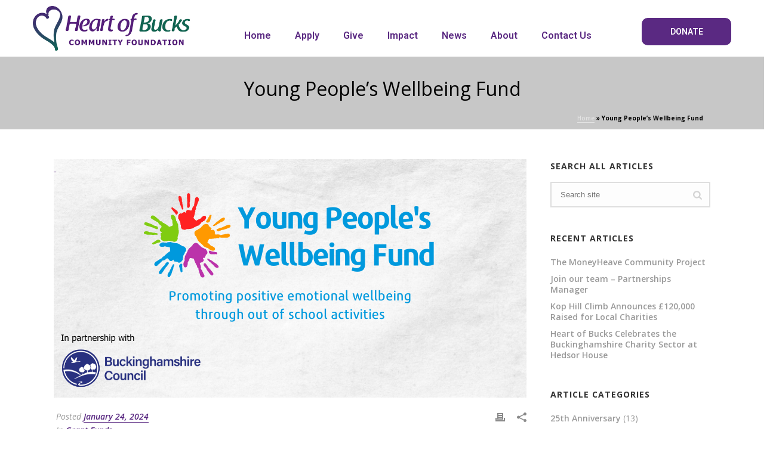

--- FILE ---
content_type: text/html; charset=UTF-8
request_url: https://heartofbucks.org/young-peoples-wellbeing-fund/
body_size: 26657
content:
<!DOCTYPE html>
<html lang="en-US" >
<head>
		<meta charset="UTF-8" /><meta name="viewport" content="width=device-width, initial-scale=1.0, minimum-scale=1.0, maximum-scale=1.0, user-scalable=0" /><meta http-equiv="X-UA-Compatible" content="IE=edge,chrome=1" /><meta name="format-detection" content="telephone=no"><link href="https://fonts.googleapis.com/css?family=Montserrat:100,100i,200,200i,300,300i,400,400i,500,500i,600,600i,700,700i,800,800i,900,900i" rel="stylesheet"><script type="text/javascript">var ajaxurl = "https://heartofbucks.org/wp-admin/admin-ajax.php";</script><meta name='robots' content='index, follow, max-image-preview:large, max-snippet:-1, max-video-preview:-1' />
	<style>img:is([sizes="auto" i], [sizes^="auto," i]) { contain-intrinsic-size: 3000px 1500px }</style>
	
		<style id="critical-path-css" type="text/css">
			body,html{width:100%;height:100%;margin:0;padding:0}.page-preloader{top:0;left:0;z-index:999;position:fixed;height:100%;width:100%;text-align:center}.preloader-preview-area{-webkit-animation-delay:-.2s;animation-delay:-.2s;top:50%;-webkit-transform:translateY(100%);-ms-transform:translateY(100%);transform:translateY(100%);margin-top:10px;max-height:calc(50% - 20px);opacity:1;width:100%;text-align:center;position:absolute}.preloader-logo{max-width:90%;top:50%;-webkit-transform:translateY(-100%);-ms-transform:translateY(-100%);transform:translateY(-100%);margin:-10px auto 0 auto;max-height:calc(50% - 20px);opacity:1;position:relative}.ball-pulse>div{width:15px;height:15px;border-radius:100%;margin:2px;-webkit-animation-fill-mode:both;animation-fill-mode:both;display:inline-block;-webkit-animation:ball-pulse .75s infinite cubic-bezier(.2,.68,.18,1.08);animation:ball-pulse .75s infinite cubic-bezier(.2,.68,.18,1.08)}.ball-pulse>div:nth-child(1){-webkit-animation-delay:-.36s;animation-delay:-.36s}.ball-pulse>div:nth-child(2){-webkit-animation-delay:-.24s;animation-delay:-.24s}.ball-pulse>div:nth-child(3){-webkit-animation-delay:-.12s;animation-delay:-.12s}@-webkit-keyframes ball-pulse{0%{-webkit-transform:scale(1);transform:scale(1);opacity:1}45%{-webkit-transform:scale(.1);transform:scale(.1);opacity:.7}80%{-webkit-transform:scale(1);transform:scale(1);opacity:1}}@keyframes ball-pulse{0%{-webkit-transform:scale(1);transform:scale(1);opacity:1}45%{-webkit-transform:scale(.1);transform:scale(.1);opacity:.7}80%{-webkit-transform:scale(1);transform:scale(1);opacity:1}}.ball-clip-rotate-pulse{position:relative;-webkit-transform:translateY(-15px) translateX(-10px);-ms-transform:translateY(-15px) translateX(-10px);transform:translateY(-15px) translateX(-10px);display:inline-block}.ball-clip-rotate-pulse>div{-webkit-animation-fill-mode:both;animation-fill-mode:both;position:absolute;top:0;left:0;border-radius:100%}.ball-clip-rotate-pulse>div:first-child{height:36px;width:36px;top:7px;left:-7px;-webkit-animation:ball-clip-rotate-pulse-scale 1s 0s cubic-bezier(.09,.57,.49,.9) infinite;animation:ball-clip-rotate-pulse-scale 1s 0s cubic-bezier(.09,.57,.49,.9) infinite}.ball-clip-rotate-pulse>div:last-child{position:absolute;width:50px;height:50px;left:-16px;top:-2px;background:0 0;border:2px solid;-webkit-animation:ball-clip-rotate-pulse-rotate 1s 0s cubic-bezier(.09,.57,.49,.9) infinite;animation:ball-clip-rotate-pulse-rotate 1s 0s cubic-bezier(.09,.57,.49,.9) infinite;-webkit-animation-duration:1s;animation-duration:1s}@-webkit-keyframes ball-clip-rotate-pulse-rotate{0%{-webkit-transform:rotate(0) scale(1);transform:rotate(0) scale(1)}50%{-webkit-transform:rotate(180deg) scale(.6);transform:rotate(180deg) scale(.6)}100%{-webkit-transform:rotate(360deg) scale(1);transform:rotate(360deg) scale(1)}}@keyframes ball-clip-rotate-pulse-rotate{0%{-webkit-transform:rotate(0) scale(1);transform:rotate(0) scale(1)}50%{-webkit-transform:rotate(180deg) scale(.6);transform:rotate(180deg) scale(.6)}100%{-webkit-transform:rotate(360deg) scale(1);transform:rotate(360deg) scale(1)}}@-webkit-keyframes ball-clip-rotate-pulse-scale{30%{-webkit-transform:scale(.3);transform:scale(.3)}100%{-webkit-transform:scale(1);transform:scale(1)}}@keyframes ball-clip-rotate-pulse-scale{30%{-webkit-transform:scale(.3);transform:scale(.3)}100%{-webkit-transform:scale(1);transform:scale(1)}}@-webkit-keyframes square-spin{25%{-webkit-transform:perspective(100px) rotateX(180deg) rotateY(0);transform:perspective(100px) rotateX(180deg) rotateY(0)}50%{-webkit-transform:perspective(100px) rotateX(180deg) rotateY(180deg);transform:perspective(100px) rotateX(180deg) rotateY(180deg)}75%{-webkit-transform:perspective(100px) rotateX(0) rotateY(180deg);transform:perspective(100px) rotateX(0) rotateY(180deg)}100%{-webkit-transform:perspective(100px) rotateX(0) rotateY(0);transform:perspective(100px) rotateX(0) rotateY(0)}}@keyframes square-spin{25%{-webkit-transform:perspective(100px) rotateX(180deg) rotateY(0);transform:perspective(100px) rotateX(180deg) rotateY(0)}50%{-webkit-transform:perspective(100px) rotateX(180deg) rotateY(180deg);transform:perspective(100px) rotateX(180deg) rotateY(180deg)}75%{-webkit-transform:perspective(100px) rotateX(0) rotateY(180deg);transform:perspective(100px) rotateX(0) rotateY(180deg)}100%{-webkit-transform:perspective(100px) rotateX(0) rotateY(0);transform:perspective(100px) rotateX(0) rotateY(0)}}.square-spin{display:inline-block}.square-spin>div{-webkit-animation-fill-mode:both;animation-fill-mode:both;width:50px;height:50px;-webkit-animation:square-spin 3s 0s cubic-bezier(.09,.57,.49,.9) infinite;animation:square-spin 3s 0s cubic-bezier(.09,.57,.49,.9) infinite}.cube-transition{position:relative;-webkit-transform:translate(-25px,-25px);-ms-transform:translate(-25px,-25px);transform:translate(-25px,-25px);display:inline-block}.cube-transition>div{-webkit-animation-fill-mode:both;animation-fill-mode:both;width:15px;height:15px;position:absolute;top:-5px;left:-5px;-webkit-animation:cube-transition 1.6s 0s infinite ease-in-out;animation:cube-transition 1.6s 0s infinite ease-in-out}.cube-transition>div:last-child{-webkit-animation-delay:-.8s;animation-delay:-.8s}@-webkit-keyframes cube-transition{25%{-webkit-transform:translateX(50px) scale(.5) rotate(-90deg);transform:translateX(50px) scale(.5) rotate(-90deg)}50%{-webkit-transform:translate(50px,50px) rotate(-180deg);transform:translate(50px,50px) rotate(-180deg)}75%{-webkit-transform:translateY(50px) scale(.5) rotate(-270deg);transform:translateY(50px) scale(.5) rotate(-270deg)}100%{-webkit-transform:rotate(-360deg);transform:rotate(-360deg)}}@keyframes cube-transition{25%{-webkit-transform:translateX(50px) scale(.5) rotate(-90deg);transform:translateX(50px) scale(.5) rotate(-90deg)}50%{-webkit-transform:translate(50px,50px) rotate(-180deg);transform:translate(50px,50px) rotate(-180deg)}75%{-webkit-transform:translateY(50px) scale(.5) rotate(-270deg);transform:translateY(50px) scale(.5) rotate(-270deg)}100%{-webkit-transform:rotate(-360deg);transform:rotate(-360deg)}}.ball-scale>div{border-radius:100%;margin:2px;-webkit-animation-fill-mode:both;animation-fill-mode:both;display:inline-block;height:60px;width:60px;-webkit-animation:ball-scale 1s 0s ease-in-out infinite;animation:ball-scale 1s 0s ease-in-out infinite}@-webkit-keyframes ball-scale{0%{-webkit-transform:scale(0);transform:scale(0)}100%{-webkit-transform:scale(1);transform:scale(1);opacity:0}}@keyframes ball-scale{0%{-webkit-transform:scale(0);transform:scale(0)}100%{-webkit-transform:scale(1);transform:scale(1);opacity:0}}.line-scale>div{-webkit-animation-fill-mode:both;animation-fill-mode:both;display:inline-block;width:5px;height:50px;border-radius:2px;margin:2px}.line-scale>div:nth-child(1){-webkit-animation:line-scale 1s -.5s infinite cubic-bezier(.2,.68,.18,1.08);animation:line-scale 1s -.5s infinite cubic-bezier(.2,.68,.18,1.08)}.line-scale>div:nth-child(2){-webkit-animation:line-scale 1s -.4s infinite cubic-bezier(.2,.68,.18,1.08);animation:line-scale 1s -.4s infinite cubic-bezier(.2,.68,.18,1.08)}.line-scale>div:nth-child(3){-webkit-animation:line-scale 1s -.3s infinite cubic-bezier(.2,.68,.18,1.08);animation:line-scale 1s -.3s infinite cubic-bezier(.2,.68,.18,1.08)}.line-scale>div:nth-child(4){-webkit-animation:line-scale 1s -.2s infinite cubic-bezier(.2,.68,.18,1.08);animation:line-scale 1s -.2s infinite cubic-bezier(.2,.68,.18,1.08)}.line-scale>div:nth-child(5){-webkit-animation:line-scale 1s -.1s infinite cubic-bezier(.2,.68,.18,1.08);animation:line-scale 1s -.1s infinite cubic-bezier(.2,.68,.18,1.08)}@-webkit-keyframes line-scale{0%{-webkit-transform:scaley(1);transform:scaley(1)}50%{-webkit-transform:scaley(.4);transform:scaley(.4)}100%{-webkit-transform:scaley(1);transform:scaley(1)}}@keyframes line-scale{0%{-webkit-transform:scaley(1);transform:scaley(1)}50%{-webkit-transform:scaley(.4);transform:scaley(.4)}100%{-webkit-transform:scaley(1);transform:scaley(1)}}.ball-scale-multiple{position:relative;-webkit-transform:translateY(30px);-ms-transform:translateY(30px);transform:translateY(30px);display:inline-block}.ball-scale-multiple>div{border-radius:100%;-webkit-animation-fill-mode:both;animation-fill-mode:both;margin:2px;position:absolute;left:-30px;top:0;opacity:0;margin:0;width:50px;height:50px;-webkit-animation:ball-scale-multiple 1s 0s linear infinite;animation:ball-scale-multiple 1s 0s linear infinite}.ball-scale-multiple>div:nth-child(2){-webkit-animation-delay:-.2s;animation-delay:-.2s}.ball-scale-multiple>div:nth-child(3){-webkit-animation-delay:-.2s;animation-delay:-.2s}@-webkit-keyframes ball-scale-multiple{0%{-webkit-transform:scale(0);transform:scale(0);opacity:0}5%{opacity:1}100%{-webkit-transform:scale(1);transform:scale(1);opacity:0}}@keyframes ball-scale-multiple{0%{-webkit-transform:scale(0);transform:scale(0);opacity:0}5%{opacity:1}100%{-webkit-transform:scale(1);transform:scale(1);opacity:0}}.ball-pulse-sync{display:inline-block}.ball-pulse-sync>div{width:15px;height:15px;border-radius:100%;margin:2px;-webkit-animation-fill-mode:both;animation-fill-mode:both;display:inline-block}.ball-pulse-sync>div:nth-child(1){-webkit-animation:ball-pulse-sync .6s -.21s infinite ease-in-out;animation:ball-pulse-sync .6s -.21s infinite ease-in-out}.ball-pulse-sync>div:nth-child(2){-webkit-animation:ball-pulse-sync .6s -.14s infinite ease-in-out;animation:ball-pulse-sync .6s -.14s infinite ease-in-out}.ball-pulse-sync>div:nth-child(3){-webkit-animation:ball-pulse-sync .6s -70ms infinite ease-in-out;animation:ball-pulse-sync .6s -70ms infinite ease-in-out}@-webkit-keyframes ball-pulse-sync{33%{-webkit-transform:translateY(10px);transform:translateY(10px)}66%{-webkit-transform:translateY(-10px);transform:translateY(-10px)}100%{-webkit-transform:translateY(0);transform:translateY(0)}}@keyframes ball-pulse-sync{33%{-webkit-transform:translateY(10px);transform:translateY(10px)}66%{-webkit-transform:translateY(-10px);transform:translateY(-10px)}100%{-webkit-transform:translateY(0);transform:translateY(0)}}.transparent-circle{display:inline-block;border-top:.5em solid rgba(255,255,255,.2);border-right:.5em solid rgba(255,255,255,.2);border-bottom:.5em solid rgba(255,255,255,.2);border-left:.5em solid #fff;-webkit-transform:translateZ(0);transform:translateZ(0);-webkit-animation:transparent-circle 1.1s infinite linear;animation:transparent-circle 1.1s infinite linear;width:50px;height:50px;border-radius:50%}.transparent-circle:after{border-radius:50%;width:10em;height:10em}@-webkit-keyframes transparent-circle{0%{-webkit-transform:rotate(0);transform:rotate(0)}100%{-webkit-transform:rotate(360deg);transform:rotate(360deg)}}@keyframes transparent-circle{0%{-webkit-transform:rotate(0);transform:rotate(0)}100%{-webkit-transform:rotate(360deg);transform:rotate(360deg)}}.ball-spin-fade-loader{position:relative;top:-10px;left:-10px;display:inline-block}.ball-spin-fade-loader>div{width:15px;height:15px;border-radius:100%;margin:2px;-webkit-animation-fill-mode:both;animation-fill-mode:both;position:absolute;-webkit-animation:ball-spin-fade-loader 1s infinite linear;animation:ball-spin-fade-loader 1s infinite linear}.ball-spin-fade-loader>div:nth-child(1){top:25px;left:0;animation-delay:-.84s;-webkit-animation-delay:-.84s}.ball-spin-fade-loader>div:nth-child(2){top:17.05px;left:17.05px;animation-delay:-.72s;-webkit-animation-delay:-.72s}.ball-spin-fade-loader>div:nth-child(3){top:0;left:25px;animation-delay:-.6s;-webkit-animation-delay:-.6s}.ball-spin-fade-loader>div:nth-child(4){top:-17.05px;left:17.05px;animation-delay:-.48s;-webkit-animation-delay:-.48s}.ball-spin-fade-loader>div:nth-child(5){top:-25px;left:0;animation-delay:-.36s;-webkit-animation-delay:-.36s}.ball-spin-fade-loader>div:nth-child(6){top:-17.05px;left:-17.05px;animation-delay:-.24s;-webkit-animation-delay:-.24s}.ball-spin-fade-loader>div:nth-child(7){top:0;left:-25px;animation-delay:-.12s;-webkit-animation-delay:-.12s}.ball-spin-fade-loader>div:nth-child(8){top:17.05px;left:-17.05px;animation-delay:0s;-webkit-animation-delay:0s}@-webkit-keyframes ball-spin-fade-loader{50%{opacity:.3;-webkit-transform:scale(.4);transform:scale(.4)}100%{opacity:1;-webkit-transform:scale(1);transform:scale(1)}}@keyframes ball-spin-fade-loader{50%{opacity:.3;-webkit-transform:scale(.4);transform:scale(.4)}100%{opacity:1;-webkit-transform:scale(1);transform:scale(1)}}		</style>

		
	<!-- This site is optimized with the Yoast SEO plugin v24.3 - https://yoast.com/wordpress/plugins/seo/ -->
	<title>Young People&#039;s Wellbeing Fund - Heart of Bucks Community Foundation</title>
	<link rel="canonical" href="https://heartofbucks.org/young-peoples-wellbeing-fund/" />
	<meta property="og:locale" content="en_US" />
	<meta property="og:type" content="article" />
	<meta property="og:title" content="Young People&#039;s Wellbeing Fund - Heart of Bucks Community Foundation" />
	<meta property="og:description" content="This fund is now closed. Purpose: To encourage positive activities which enhance emotional wellbeing and resilience during non-school time for children and young people, for example, by: • Equipping people with strategies and tools to manage their emotional wellbeing • Improving resilience • Improving knowledge and understanding of the symptoms of mental ill health • [&hellip;]" />
	<meta property="og:url" content="https://heartofbucks.org/young-peoples-wellbeing-fund/" />
	<meta property="og:site_name" content="Heart of Bucks Community Foundation" />
	<meta property="article:publisher" content="https://www.facebook.com/heart.bucks" />
	<meta property="article:published_time" content="2024-01-24T09:15:42+00:00" />
	<meta property="article:modified_time" content="2024-04-18T08:38:21+00:00" />
	<meta property="og:image" content="https://heartofbucks.org/wp-content/uploads/2022/12/yp-wellbeing-fund-website-banner.png" />
	<meta property="og:image:width" content="792" />
	<meta property="og:image:height" content="400" />
	<meta property="og:image:type" content="image/png" />
	<meta name="author" content="Lauren Taylor" />
	<meta name="twitter:card" content="summary_large_image" />
	<meta name="twitter:creator" content="@heartofbucks" />
	<meta name="twitter:site" content="@heartofbucks" />
	<meta name="twitter:label1" content="Written by" />
	<meta name="twitter:data1" content="Lauren Taylor" />
	<meta name="twitter:label2" content="Est. reading time" />
	<meta name="twitter:data2" content="3 minutes" />
	<script type="application/ld+json" class="yoast-schema-graph">{"@context":"https://schema.org","@graph":[{"@type":"Article","@id":"https://heartofbucks.org/young-peoples-wellbeing-fund/#article","isPartOf":{"@id":"https://heartofbucks.org/young-peoples-wellbeing-fund/"},"author":{"name":"Lauren Taylor","@id":"https://heartofbucks.org/#/schema/person/9822776a41b8beca6ab531f5e67a9069"},"headline":"Young People&#8217;s Wellbeing Fund","datePublished":"2024-01-24T09:15:42+00:00","dateModified":"2024-04-18T08:38:21+00:00","mainEntityOfPage":{"@id":"https://heartofbucks.org/young-peoples-wellbeing-fund/"},"wordCount":412,"publisher":{"@id":"https://heartofbucks.org/#organization"},"image":{"@id":"https://heartofbucks.org/young-peoples-wellbeing-fund/#primaryimage"},"thumbnailUrl":"https://heartofbucks.org/wp-content/uploads/2022/12/yp-wellbeing-fund-website-banner.png","articleSection":["Grant Funds"],"inLanguage":"en-US"},{"@type":"WebPage","@id":"https://heartofbucks.org/young-peoples-wellbeing-fund/","url":"https://heartofbucks.org/young-peoples-wellbeing-fund/","name":"Young People's Wellbeing Fund - Heart of Bucks Community Foundation","isPartOf":{"@id":"https://heartofbucks.org/#website"},"primaryImageOfPage":{"@id":"https://heartofbucks.org/young-peoples-wellbeing-fund/#primaryimage"},"image":{"@id":"https://heartofbucks.org/young-peoples-wellbeing-fund/#primaryimage"},"thumbnailUrl":"https://heartofbucks.org/wp-content/uploads/2022/12/yp-wellbeing-fund-website-banner.png","datePublished":"2024-01-24T09:15:42+00:00","dateModified":"2024-04-18T08:38:21+00:00","breadcrumb":{"@id":"https://heartofbucks.org/young-peoples-wellbeing-fund/#breadcrumb"},"inLanguage":"en-US","potentialAction":[{"@type":"ReadAction","target":["https://heartofbucks.org/young-peoples-wellbeing-fund/"]}]},{"@type":"ImageObject","inLanguage":"en-US","@id":"https://heartofbucks.org/young-peoples-wellbeing-fund/#primaryimage","url":"https://heartofbucks.org/wp-content/uploads/2022/12/yp-wellbeing-fund-website-banner.png","contentUrl":"https://heartofbucks.org/wp-content/uploads/2022/12/yp-wellbeing-fund-website-banner.png","width":792,"height":400},{"@type":"BreadcrumbList","@id":"https://heartofbucks.org/young-peoples-wellbeing-fund/#breadcrumb","itemListElement":[{"@type":"ListItem","position":1,"name":"Home","item":"https://heartofbucks.org/"},{"@type":"ListItem","position":2,"name":"Young People&#8217;s Wellbeing Fund"}]},{"@type":"WebSite","@id":"https://heartofbucks.org/#website","url":"https://heartofbucks.org/","name":"Heart of Bucks: The community foundation for Buckinghamshire.","description":"Connecting people who care, with local causes that matter","publisher":{"@id":"https://heartofbucks.org/#organization"},"potentialAction":[{"@type":"SearchAction","target":{"@type":"EntryPoint","urlTemplate":"https://heartofbucks.org/?s={search_term_string}"},"query-input":{"@type":"PropertyValueSpecification","valueRequired":true,"valueName":"search_term_string"}}],"inLanguage":"en-US"},{"@type":"Organization","@id":"https://heartofbucks.org/#organization","name":"Heart of Bucks","url":"https://heartofbucks.org/","logo":{"@type":"ImageObject","inLanguage":"en-US","@id":"https://heartofbucks.org/#/schema/logo/image/","url":"https://heartofbucks.org/wp-content/uploads/2021/02/hob-logo-portrait-tp-web.png","contentUrl":"https://heartofbucks.org/wp-content/uploads/2021/02/hob-logo-portrait-tp-web.png","width":283,"height":148,"caption":"Heart of Bucks"},"image":{"@id":"https://heartofbucks.org/#/schema/logo/image/"},"sameAs":["https://www.facebook.com/heart.bucks","https://x.com/heartofbucks","https://twitter.com/HeartofBucks","https://www.linkedin.com/company/9393998/","https://www.youtube.com/channel/UCXJ7S6U0gva9L0mE0onFd4A"]},{"@type":"Person","@id":"https://heartofbucks.org/#/schema/person/9822776a41b8beca6ab531f5e67a9069","name":"Lauren Taylor","image":{"@type":"ImageObject","inLanguage":"en-US","@id":"https://heartofbucks.org/#/schema/person/image/","url":"https://secure.gravatar.com/avatar/869ae8dd9cc968fc4004bf080b9f4785981423e1a84fee76a77987b9fd214d84?s=96&d=mm&r=g","contentUrl":"https://secure.gravatar.com/avatar/869ae8dd9cc968fc4004bf080b9f4785981423e1a84fee76a77987b9fd214d84?s=96&d=mm&r=g","caption":"Lauren Taylor"},"url":"https://heartofbucks.org/author/ltaylor/"}]}</script>
	<!-- / Yoast SEO plugin. -->


<link rel="alternate" type="application/rss+xml" title="Heart of Bucks Community Foundation &raquo; Feed" href="https://heartofbucks.org/feed/" />
<link rel="alternate" type="application/rss+xml" title="Heart of Bucks Community Foundation &raquo; Comments Feed" href="https://heartofbucks.org/comments/feed/" />

<link rel="shortcut icon" href="https://heartofbucks.org/wp-content/uploads/2018/06/favicon.png"  />
<script type="text/javascript">window.abb = {};php = {};window.PHP = {};PHP.ajax = "https://heartofbucks.org/wp-admin/admin-ajax.php";PHP.wp_p_id = "3021";var mk_header_parallax, mk_banner_parallax, mk_page_parallax, mk_footer_parallax, mk_body_parallax;var mk_images_dir = "https://heartofbucks.org/wp-content/themes/jupiter/assets/images",mk_theme_js_path = "https://heartofbucks.org/wp-content/themes/jupiter/assets/js",mk_theme_dir = "https://heartofbucks.org/wp-content/themes/jupiter",mk_captcha_placeholder = "Enter Captcha",mk_captcha_invalid_txt = "Invalid. Try again.",mk_captcha_correct_txt = "Captcha correct.",mk_responsive_nav_width = 1140,mk_vertical_header_back = "Back",mk_vertical_header_anim = "1",mk_check_rtl = true,mk_grid_width = 1140,mk_ajax_search_option = "disable",mk_preloader_bg_color = "#fff",mk_accent_color = "#5a2982",mk_go_to_top =  "true",mk_smooth_scroll =  "true",mk_show_background_video =  "true",mk_preloader_bar_color = "#5a2982",mk_preloader_logo = "";var mk_header_parallax = false,mk_banner_parallax = false,mk_footer_parallax = false,mk_body_parallax = false,mk_no_more_posts = "No More Posts",mk_typekit_id   = "",mk_google_fonts = ["Open Sans:100italic,200italic,300italic,400italic,500italic,600italic,700italic,800italic,900italic,100,200,300,400,500,600,700,800,900","Roboto:100italic,200italic,300italic,400italic,500italic,600italic,700italic,800italic,900italic,100,200,300,400,500,600,700,800,900"],mk_global_lazyload = true;</script>		<!-- This site uses the Google Analytics by MonsterInsights plugin v9.11.1 - Using Analytics tracking - https://www.monsterinsights.com/ -->
							<script src="//www.googletagmanager.com/gtag/js?id=G-ESV4P53Z2K"  data-cfasync="false" data-wpfc-render="false" type="text/javascript" async></script>
			<script data-cfasync="false" data-wpfc-render="false" type="text/javascript">
				var mi_version = '9.11.1';
				var mi_track_user = true;
				var mi_no_track_reason = '';
								var MonsterInsightsDefaultLocations = {"page_location":"https:\/\/heartofbucks.org\/young-peoples-wellbeing-fund\/"};
								MonsterInsightsDefaultLocations.page_location = window.location.href;
								if ( typeof MonsterInsightsPrivacyGuardFilter === 'function' ) {
					var MonsterInsightsLocations = (typeof MonsterInsightsExcludeQuery === 'object') ? MonsterInsightsPrivacyGuardFilter( MonsterInsightsExcludeQuery ) : MonsterInsightsPrivacyGuardFilter( MonsterInsightsDefaultLocations );
				} else {
					var MonsterInsightsLocations = (typeof MonsterInsightsExcludeQuery === 'object') ? MonsterInsightsExcludeQuery : MonsterInsightsDefaultLocations;
				}

								var disableStrs = [
										'ga-disable-G-ESV4P53Z2K',
									];

				/* Function to detect opted out users */
				function __gtagTrackerIsOptedOut() {
					for (var index = 0; index < disableStrs.length; index++) {
						if (document.cookie.indexOf(disableStrs[index] + '=true') > -1) {
							return true;
						}
					}

					return false;
				}

				/* Disable tracking if the opt-out cookie exists. */
				if (__gtagTrackerIsOptedOut()) {
					for (var index = 0; index < disableStrs.length; index++) {
						window[disableStrs[index]] = true;
					}
				}

				/* Opt-out function */
				function __gtagTrackerOptout() {
					for (var index = 0; index < disableStrs.length; index++) {
						document.cookie = disableStrs[index] + '=true; expires=Thu, 31 Dec 2099 23:59:59 UTC; path=/';
						window[disableStrs[index]] = true;
					}
				}

				if ('undefined' === typeof gaOptout) {
					function gaOptout() {
						__gtagTrackerOptout();
					}
				}
								window.dataLayer = window.dataLayer || [];

				window.MonsterInsightsDualTracker = {
					helpers: {},
					trackers: {},
				};
				if (mi_track_user) {
					function __gtagDataLayer() {
						dataLayer.push(arguments);
					}

					function __gtagTracker(type, name, parameters) {
						if (!parameters) {
							parameters = {};
						}

						if (parameters.send_to) {
							__gtagDataLayer.apply(null, arguments);
							return;
						}

						if (type === 'event') {
														parameters.send_to = monsterinsights_frontend.v4_id;
							var hookName = name;
							if (typeof parameters['event_category'] !== 'undefined') {
								hookName = parameters['event_category'] + ':' + name;
							}

							if (typeof MonsterInsightsDualTracker.trackers[hookName] !== 'undefined') {
								MonsterInsightsDualTracker.trackers[hookName](parameters);
							} else {
								__gtagDataLayer('event', name, parameters);
							}
							
						} else {
							__gtagDataLayer.apply(null, arguments);
						}
					}

					__gtagTracker('js', new Date());
					__gtagTracker('set', {
						'developer_id.dZGIzZG': true,
											});
					if ( MonsterInsightsLocations.page_location ) {
						__gtagTracker('set', MonsterInsightsLocations);
					}
										__gtagTracker('config', 'G-ESV4P53Z2K', {"forceSSL":"true","link_attribution":"true"} );
										window.gtag = __gtagTracker;										(function () {
						/* https://developers.google.com/analytics/devguides/collection/analyticsjs/ */
						/* ga and __gaTracker compatibility shim. */
						var noopfn = function () {
							return null;
						};
						var newtracker = function () {
							return new Tracker();
						};
						var Tracker = function () {
							return null;
						};
						var p = Tracker.prototype;
						p.get = noopfn;
						p.set = noopfn;
						p.send = function () {
							var args = Array.prototype.slice.call(arguments);
							args.unshift('send');
							__gaTracker.apply(null, args);
						};
						var __gaTracker = function () {
							var len = arguments.length;
							if (len === 0) {
								return;
							}
							var f = arguments[len - 1];
							if (typeof f !== 'object' || f === null || typeof f.hitCallback !== 'function') {
								if ('send' === arguments[0]) {
									var hitConverted, hitObject = false, action;
									if ('event' === arguments[1]) {
										if ('undefined' !== typeof arguments[3]) {
											hitObject = {
												'eventAction': arguments[3],
												'eventCategory': arguments[2],
												'eventLabel': arguments[4],
												'value': arguments[5] ? arguments[5] : 1,
											}
										}
									}
									if ('pageview' === arguments[1]) {
										if ('undefined' !== typeof arguments[2]) {
											hitObject = {
												'eventAction': 'page_view',
												'page_path': arguments[2],
											}
										}
									}
									if (typeof arguments[2] === 'object') {
										hitObject = arguments[2];
									}
									if (typeof arguments[5] === 'object') {
										Object.assign(hitObject, arguments[5]);
									}
									if ('undefined' !== typeof arguments[1].hitType) {
										hitObject = arguments[1];
										if ('pageview' === hitObject.hitType) {
											hitObject.eventAction = 'page_view';
										}
									}
									if (hitObject) {
										action = 'timing' === arguments[1].hitType ? 'timing_complete' : hitObject.eventAction;
										hitConverted = mapArgs(hitObject);
										__gtagTracker('event', action, hitConverted);
									}
								}
								return;
							}

							function mapArgs(args) {
								var arg, hit = {};
								var gaMap = {
									'eventCategory': 'event_category',
									'eventAction': 'event_action',
									'eventLabel': 'event_label',
									'eventValue': 'event_value',
									'nonInteraction': 'non_interaction',
									'timingCategory': 'event_category',
									'timingVar': 'name',
									'timingValue': 'value',
									'timingLabel': 'event_label',
									'page': 'page_path',
									'location': 'page_location',
									'title': 'page_title',
									'referrer' : 'page_referrer',
								};
								for (arg in args) {
																		if (!(!args.hasOwnProperty(arg) || !gaMap.hasOwnProperty(arg))) {
										hit[gaMap[arg]] = args[arg];
									} else {
										hit[arg] = args[arg];
									}
								}
								return hit;
							}

							try {
								f.hitCallback();
							} catch (ex) {
							}
						};
						__gaTracker.create = newtracker;
						__gaTracker.getByName = newtracker;
						__gaTracker.getAll = function () {
							return [];
						};
						__gaTracker.remove = noopfn;
						__gaTracker.loaded = true;
						window['__gaTracker'] = __gaTracker;
					})();
									} else {
										console.log("");
					(function () {
						function __gtagTracker() {
							return null;
						}

						window['__gtagTracker'] = __gtagTracker;
						window['gtag'] = __gtagTracker;
					})();
									}
			</script>
							<!-- / Google Analytics by MonsterInsights -->
		<link rel='stylesheet' id='mkhb-render-css' href='https://heartofbucks.org/wp-content/themes/jupiter/header-builder/includes/assets/css/mkhb-render.css?ver=6.12.0' type='text/css' media='all' />
<style id='mkhb-inline-css' type='text/css'>
#cjav34ik3000t3h60kcd083p8 .mkhb-logo-el__image { width:300px; }#cjav33agj000b3h60amr06iie { vertical-align:middle; } #cjav34ons000w3h60z489z2jv.mkhb-nav-container { margin:30px 0 0 0; z-index:301; text-align:center; display:inline-block; vertical-align:top; } #cjav34ons000w3h60z489z2jv .mkhb-navigation-ul > li.menu-item > a.menu-item-link { color:rgba(90,41,130,1); padding:10px 20px 10px 20px; font-size:16px; font-weight:; margin-right:; } #cjav34ons000w3h60z489z2jv .mkhb-navigation-ul > li.menu-item:last-of-type > a.menu-item-link { margin-right:0; } #cjav34ons000w3h60z489z2jv .mkhb-navigation ul.sub-menu a.menu-item-link { color:rgba(16,101,82,1); font-size:; font-weight:; } #cjav34ons000w3h60z489z2jv .mkhb-navigation li.hb-no-mega-menu ul.sub-menu { background-color:rgba(214,214,214,1); } #cjav34ons000w3h60z489z2jv .mkhb-navigation ul.sub-menu a.menu-item-link:hover, #cjav34ons000w3h60z489z2jv .mkhb-navigation-ul ul.sub-menu li.current-menu-item > a.menu-item-link, #cjav34ons000w3h60z489z2jv .mkhb-navigation-ul ul.sub-menu li.current-menu-parent > a.menu-item-link { background-color:rgba(16,101,82,1); color:rgba(255,255,255,1); } #cjav34ons000w3h60z489z2jv-wrap .mkhb-navigation-resp__ul > li > a { font-family:Roboto; font-weight:; font-size:16px; color:rgba(90,41,130,1); background-color:; } #cjav34ons000w3h60z489z2jv-wrap .mkhb-navigation-resp__ul > li:hover > a { color:rgba(90,41,130,1); background-color:rgba(16,101,82,1); } #cjav34ons000w3h60z489z2jv-wrap .mkhb-navigation-resp__ul > li > ul { background-color:rgba(214,214,214,1); } #cjav34ons000w3h60z489z2jv-wrap .mkhb-navigation-resp__ul > li > ul li a { font-family:Roboto; font-weight:; font-size:; color:rgba(16,101,82,1); } #cjav34ons000w3h60z489z2jv-wrap .mkhb-navigation-resp__ul > li > ul li:hover > a { color:rgba(255,255,255,1); background-color:rgba(16,101,82,1); } #cjav34ons000w3h60z489z2jv.mkhb-menu-nav-style-text a { font-family:Roboto; } #cjav34ons000w3h60z489z2jv.mkhb-menu-hover-style-4 .mkhb-navigation-ul>li.menu-item>a.menu-item-link:after { background-color:initial; } #cjav34ons000w3h60z489z2jv.mkhb-menu-hover-style-4 .mkhb-navigation-ul>li.menu-item:hover>a.menu-item-link, #cjav34ons000w3h60z489z2jv.mkhb-menu-hover-style-4 .mkhb-navigation-ul>li.current-menu-ancestor>a.menu-item-link, #cjav34ons000w3h60z489z2jv.mkhb-menu-hover-style-4 .mkhb-navigation-ul>li.current-menu-item>a.menu-item-link { color:rgba(90,41,130,1); } #cjav34ons000w3h60z489z2jv.mkhb-menu-hover-style-4 .mkhb-navigation-ul>li.menu-item:hover>a.menu-item-link::after, #cjav34ons000w3h60z489z2jv.mkhb-menu-hover-style-4 .mkhb-navigation-ul>li.current-menu-ancestor>a.menu-item-link:after, #cjav34ons000w3h60z489z2jv.mkhb-menu-hover-style-4 .mkhb-navigation-ul>li.current-menu-item>a.menu-item-link:after { background-color:rgba(16,101,82,1); } .mkhb-navigation-resp__wrap { background-color:#ffffff; } .mkhb-navigation-resp__menu > div { background-color:#ffffff; } .mkhb-navigation-resp__ul li ul li .megamenu-title:hover, .mkhb-navigation-resp__ul li ul li .megamenu-title, .mkhb-navigation-resp__ul li a, .mkhb-navigation-resp__ul li ul li a:hover, .mkhb-navigation-resp__ul .mkhb-navigation-resp__arrow { color:#444444; } #cjav33agj000e3h60rfxvfi89 { vertical-align:middle; }#cjav77ev4001e3h608smorexe .mkhb-button-el__link { background-color:rgba(90,41,130,1);border-radius:10px;padding:15px 15px 15px 15px;margin:20px 0 0 0;border-color:rgba(148,146,245,1) rgba(148,146,245,1) rgba(148,146,245,1) rgba(148,146,245,1); }#cjav77ev4001e3h608smorexe .mkhb-button-el__link:hover { color:rgba(255,255,255,1);background-color:rgba(90,41,130,1); }#cjav77ev4001e3h608smorexe { text-align:right; }#cjav33agj000h3h60h6axw0jx { vertical-align:middle; }#cjav33agj00083h60kveb7pt2 > .mkhb-row__container { max-width:1200px; }#cjav33agj00083h60kveb7pt2 .mkhb-row__container { margin:10px 0 10px 0;margin-left:auto;margin-right:auto; }#cjav34ik3000s3h60a5jii8fo .mkhb-logo-el__image { width:160px; } #cjav34ons000v3h60w6e4j31o.mkhb-nav-container { margin:0 10px 0 0; z-index:301; text-align:right; display:inline-block; vertical-align:top; } #cjav34ons000v3h60w6e4j31o .mkhb-navigation-ul > li.menu-item > a.menu-item-link { color:rgba(90,41,130,1); padding:15px 15px 15px 15px; font-size:14px; font-weight:; margin-right:; } #cjav34ons000v3h60w6e4j31o .mkhb-navigation-ul > li.menu-item:last-of-type > a.menu-item-link { margin-right:0; } #cjav34ons000v3h60w6e4j31o .mkhb-navigation ul.sub-menu a.menu-item-link { color:rgba(16,101,82,1); font-size:; font-weight:; } #cjav34ons000v3h60w6e4j31o .mkhb-navigation li.hb-no-mega-menu ul.sub-menu { background-color:rgba(214,214,214,1); } #cjav34ons000v3h60w6e4j31o .mkhb-navigation ul.sub-menu a.menu-item-link:hover, #cjav34ons000v3h60w6e4j31o .mkhb-navigation-ul ul.sub-menu li.current-menu-item > a.menu-item-link, #cjav34ons000v3h60w6e4j31o .mkhb-navigation-ul ul.sub-menu li.current-menu-parent > a.menu-item-link { background-color:rgba(16,101,82,1); color:rgba(255,255,255,1); } #cjav34ons000v3h60w6e4j31o-wrap .mkhb-navigation-resp__ul > li > a { font-family:Roboto; font-weight:; font-size:14px; color:rgba(90,41,130,1); background-color:; } #cjav34ons000v3h60w6e4j31o-wrap .mkhb-navigation-resp__ul > li:hover > a { color:rgba(90,41,130,1); background-color:rgba(16,101,82,1); } #cjav34ons000v3h60w6e4j31o-wrap .mkhb-navigation-resp__ul > li > ul { background-color:rgba(214,214,214,1); } #cjav34ons000v3h60w6e4j31o-wrap .mkhb-navigation-resp__ul > li > ul li a { font-family:Roboto; font-weight:; font-size:; color:rgba(16,101,82,1); } #cjav34ons000v3h60w6e4j31o-wrap .mkhb-navigation-resp__ul > li > ul li:hover > a { color:rgba(255,255,255,1); background-color:rgba(16,101,82,1); } #cjav34ons000v3h60w6e4j31o .mkhb-navigation-resp { text-align:right; display:inline-block; vertical-align:top; } #cjav34ons000v3h60w6e4j31o .mkhb-navigation-resp__box { background:rgba(255,255,255,1); border-radius:; padding:15px 15px 15px 15px; border-top:0 solid #ffffff; border-right:0 solid #ffffff; border-bottom:0 solid #ffffff; border-left:0 solid #ffffff; height:44px;width:45px; } #cjav34ons000v3h60w6e4j31o .mkhb-navigation-resp__bar, #cjav34ons000v3h60w6e4j31o .mkhb-navigation-resp__bar:after, #cjav34ons000v3h60w6e4j31o .mkhb-navigation-resp__bar:before { width:15px; height:2px; background:rgba(148,146,245,1); } #cjav34ons000v3h60w6e4j31o .mkhb-navigation-resp__box:hover { background:rgba(148,146,245,1); } #cjav34ons000v3h60w6e4j31o .mkhb-navigation-resp__box:hover .mkhb-navigation-resp__bar, #cjav34ons000v3h60w6e4j31o .mkhb-navigation-resp__box:hover .mkhb-navigation-resp__bar:after, #cjav34ons000v3h60w6e4j31o .mkhb-navigation-resp__box:hover .mkhb-navigation-resp__bar:before { background:rgba(255,255,255,1); } #cjav34ons000v3h60w6e4j31o .fullscreen-active .mkhb-navigation-resp__bar, #cjav34ons000v3h60w6e4j31o .fullscreen-active .mkhb-navigation-resp__box:hover .mkhb-navigation-resp__bar { background:rgba( 255, 255, 255, 0 ); } #cjav34ons000v3h60w6e4j31o .mkhb-navigation-resp__bar { transform:translateY(6px); } #cjav34ons000v3h60w6e4j31o .mkhb-navigation-resp__bar:before { bottom:6px; } #cjav34ons000v3h60w6e4j31o .mkhb-navigation-resp__bar:after { top:6px; } #cjav34ons000v3h60w6e4j31o .fullscreen-active .mkhb-navigation-resp__bar:after { top:0; } #cjav34ons000v3h60w6e4j31o .fullscreen-active .mkhb-navigation-resp__bar:before { bottom:0; } #cjav34ons000v3h60w6e4j31o-wrap .mkhb-navigation-resp__arrow { line-height:52px; } #cjav34ons000v3h60w6e4j31o-wrap .mkhb-navigation-resp__ul > li > a { padding-top:15px; padding-bottom:15px; } @media (max-width:767px) { #cjav34ons000v3h60w6e4j31o.mkhb-el-tablet { display:none !important; } } @media (min-width:768px) and (max-width:1024px) { #cjav34ons000v3h60w6e4j31o.mkhb-el-mobile { display:none !important; } } @media (min-width:1025px) { #cjav34ons000v3h60w6e4j31o.mkhb-el-tablet, #cjav34ons000v3h60w6e4j31o.mkhb-el-mobile { display:none !important; } } .mkhb-navigation-resp__wrap { background-color:#ffffff; } .mkhb-navigation-resp__menu > div { background-color:#ffffff; } .mkhb-navigation-resp__ul li ul li .megamenu-title:hover, .mkhb-navigation-resp__ul li ul li .megamenu-title, .mkhb-navigation-resp__ul li a, .mkhb-navigation-resp__ul li ul li a:hover, .mkhb-navigation-resp__ul .mkhb-navigation-resp__arrow { color:#444444; } #cjav77ev4001d3h60woiuwubb .mkhb-button-el__link { background-color:rgba(90,41,130,1);border-radius:10px;border-color:rgba(148,146,245,1) rgba(148,146,245,1) rgba(148,146,245,1) rgba(148,146,245,1); }#cjav77ev4001d3h60woiuwubb .mkhb-button-el__link:hover { color:rgba(255,255,255,1);background-color:rgba(90,41,130,1); }#cjav77ev4001d3h60woiuwubb { text-align:right; }#cjav33agj000g3h60p1ycoew8 { vertical-align:middle; }#cjav33agj00073h60afp77yeu > .mkhb-row__container { max-width:1200px; }#cjav33agj00073h60afp77yeu .mkhb-row__container { padding:20px 0 20px 0;margin:10px 0 10px 0;margin-left:auto;margin-right:auto; }#cjav33agj00093h60fbrnll76 { vertical-align:middle; } #cjav34ons000u3h60lhvxcdgt.mkhb-nav-container { margin:0 10px 0 0; z-index:301; text-align:right; display:inline-block; vertical-align:top; } #cjav34ons000u3h60lhvxcdgt .mkhb-navigation-ul > li.menu-item > a.menu-item-link { color:rgba(90,41,130,1); padding:15px 15px 15px 15px; font-size:14px; font-weight:; margin-right:; } #cjav34ons000u3h60lhvxcdgt .mkhb-navigation-ul > li.menu-item:last-of-type > a.menu-item-link { margin-right:0; } #cjav34ons000u3h60lhvxcdgt .mkhb-navigation ul.sub-menu a.menu-item-link { color:rgba(16,101,82,1); font-size:; font-weight:; } #cjav34ons000u3h60lhvxcdgt .mkhb-navigation li.hb-no-mega-menu ul.sub-menu { background-color:rgba(214,214,214,1); } #cjav34ons000u3h60lhvxcdgt .mkhb-navigation ul.sub-menu a.menu-item-link:hover, #cjav34ons000u3h60lhvxcdgt .mkhb-navigation-ul ul.sub-menu li.current-menu-item > a.menu-item-link, #cjav34ons000u3h60lhvxcdgt .mkhb-navigation-ul ul.sub-menu li.current-menu-parent > a.menu-item-link { background-color:rgba(16,101,82,1); color:rgba(255,255,255,1); } #cjav34ons000u3h60lhvxcdgt-wrap .mkhb-navigation-resp__ul > li > a { font-family:Roboto; font-weight:; font-size:14px; color:rgba(90,41,130,1); background-color:; } #cjav34ons000u3h60lhvxcdgt-wrap .mkhb-navigation-resp__ul > li:hover > a { color:rgba(90,41,130,1); background-color:rgba(16,101,82,1); } #cjav34ons000u3h60lhvxcdgt-wrap .mkhb-navigation-resp__ul > li > ul { background-color:rgba(214,214,214,1); } #cjav34ons000u3h60lhvxcdgt-wrap .mkhb-navigation-resp__ul > li > ul li a { font-family:Roboto; font-weight:; font-size:; color:rgba(16,101,82,1); } #cjav34ons000u3h60lhvxcdgt-wrap .mkhb-navigation-resp__ul > li > ul li:hover > a { color:rgba(255,255,255,1); background-color:rgba(16,101,82,1); } #cjav34ons000u3h60lhvxcdgt .mkhb-navigation-resp { text-align:right; display:inline-block; vertical-align:top; } #cjav34ons000u3h60lhvxcdgt .mkhb-navigation-resp__box { background:rgba(255,255,255,1); border-radius:; padding:15px 15px 15px 15px; border-top:0 solid #ffffff; border-right:0 solid #ffffff; border-bottom:0 solid #ffffff; border-left:0 solid #ffffff; height:44px;width:45px; } #cjav34ons000u3h60lhvxcdgt .mkhb-navigation-resp__bar, #cjav34ons000u3h60lhvxcdgt .mkhb-navigation-resp__bar:after, #cjav34ons000u3h60lhvxcdgt .mkhb-navigation-resp__bar:before { width:15px; height:2px; background:rgba(148,146,245,1); } #cjav34ons000u3h60lhvxcdgt .mkhb-navigation-resp__box:hover { background:rgba(148,146,245,1); } #cjav34ons000u3h60lhvxcdgt .mkhb-navigation-resp__box:hover .mkhb-navigation-resp__bar, #cjav34ons000u3h60lhvxcdgt .mkhb-navigation-resp__box:hover .mkhb-navigation-resp__bar:after, #cjav34ons000u3h60lhvxcdgt .mkhb-navigation-resp__box:hover .mkhb-navigation-resp__bar:before { background:rgba(255,255,255,1); } #cjav34ons000u3h60lhvxcdgt .fullscreen-active .mkhb-navigation-resp__bar, #cjav34ons000u3h60lhvxcdgt .fullscreen-active .mkhb-navigation-resp__box:hover .mkhb-navigation-resp__bar { background:rgba( 255, 255, 255, 0 ); } #cjav34ons000u3h60lhvxcdgt .mkhb-navigation-resp__bar { transform:translateY(6px); } #cjav34ons000u3h60lhvxcdgt .mkhb-navigation-resp__bar:before { bottom:6px; } #cjav34ons000u3h60lhvxcdgt .mkhb-navigation-resp__bar:after { top:6px; } #cjav34ons000u3h60lhvxcdgt .fullscreen-active .mkhb-navigation-resp__bar:after { top:0; } #cjav34ons000u3h60lhvxcdgt .fullscreen-active .mkhb-navigation-resp__bar:before { bottom:0; } #cjav34ons000u3h60lhvxcdgt-wrap .mkhb-navigation-resp__arrow { line-height:52px; } #cjav34ons000u3h60lhvxcdgt-wrap .mkhb-navigation-resp__ul > li > a { padding-top:15px; padding-bottom:15px; } @media (max-width:767px) { #cjav34ons000u3h60lhvxcdgt.mkhb-el-tablet { display:none !important; } } @media (min-width:768px) and (max-width:1024px) { #cjav34ons000u3h60lhvxcdgt.mkhb-el-mobile { display:none !important; } } @media (min-width:1025px) { #cjav34ons000u3h60lhvxcdgt.mkhb-el-tablet, #cjav34ons000u3h60lhvxcdgt.mkhb-el-mobile { display:none !important; } } .mkhb-navigation-resp__wrap { background-color:#ffffff; } .mkhb-navigation-resp__menu > div { background-color:#ffffff; } .mkhb-navigation-resp__ul li ul li .megamenu-title:hover, .mkhb-navigation-resp__ul li ul li .megamenu-title, .mkhb-navigation-resp__ul li a, .mkhb-navigation-resp__ul li ul li a:hover, .mkhb-navigation-resp__ul .mkhb-navigation-resp__arrow { color:#444444; } #cjav34ik3000r3h60u7phgafp .mkhb-logo-el__image { width:160px; }#cjav77ev4001c3h60vwejzyoc .mkhb-button-el__link { background-color:rgba(90,41,130,1);border-radius:10px;border-color:rgba(148,146,245,1) rgba(148,146,245,1) rgba(148,146,245,1) rgba(148,146,245,1); }#cjav77ev4001c3h60vwejzyoc .mkhb-button-el__link:hover { color:rgba(255,255,255,1);background-color:rgba(90,41,130,1); }#cjav77ev4001c3h60vwejzyoc { text-align:right; }#cjav33agj000c3h60qak0pxx7 { vertical-align:middle; }#cjav33agj000f3h60wjkg9xot { vertical-align:middle; }#cjav33agj00063h609b7afkyz > .mkhb-row__container { max-width:1200px; }#cjav33agj00063h609b7afkyz .mkhb-row__container { padding:10px 5px 10px 0;margin:10px 0 10px 0;margin-left:auto;margin-right:auto; }
</style>
<link rel='stylesheet' id='layerslider-css' href='https://heartofbucks.org/wp-content/plugins/LayerSlider/assets/static/layerslider/css/layerslider.css?ver=7.14.1' type='text/css' media='all' />
<link rel='stylesheet' id='wp-block-library-css' href='https://heartofbucks.org/wp-includes/css/dist/block-library/style.min.css?ver=6.8.3' type='text/css' media='all' />
<style id='wp-block-library-theme-inline-css' type='text/css'>
.wp-block-audio :where(figcaption){color:#555;font-size:13px;text-align:center}.is-dark-theme .wp-block-audio :where(figcaption){color:#ffffffa6}.wp-block-audio{margin:0 0 1em}.wp-block-code{border:1px solid #ccc;border-radius:4px;font-family:Menlo,Consolas,monaco,monospace;padding:.8em 1em}.wp-block-embed :where(figcaption){color:#555;font-size:13px;text-align:center}.is-dark-theme .wp-block-embed :where(figcaption){color:#ffffffa6}.wp-block-embed{margin:0 0 1em}.blocks-gallery-caption{color:#555;font-size:13px;text-align:center}.is-dark-theme .blocks-gallery-caption{color:#ffffffa6}:root :where(.wp-block-image figcaption){color:#555;font-size:13px;text-align:center}.is-dark-theme :root :where(.wp-block-image figcaption){color:#ffffffa6}.wp-block-image{margin:0 0 1em}.wp-block-pullquote{border-bottom:4px solid;border-top:4px solid;color:currentColor;margin-bottom:1.75em}.wp-block-pullquote cite,.wp-block-pullquote footer,.wp-block-pullquote__citation{color:currentColor;font-size:.8125em;font-style:normal;text-transform:uppercase}.wp-block-quote{border-left:.25em solid;margin:0 0 1.75em;padding-left:1em}.wp-block-quote cite,.wp-block-quote footer{color:currentColor;font-size:.8125em;font-style:normal;position:relative}.wp-block-quote:where(.has-text-align-right){border-left:none;border-right:.25em solid;padding-left:0;padding-right:1em}.wp-block-quote:where(.has-text-align-center){border:none;padding-left:0}.wp-block-quote.is-large,.wp-block-quote.is-style-large,.wp-block-quote:where(.is-style-plain){border:none}.wp-block-search .wp-block-search__label{font-weight:700}.wp-block-search__button{border:1px solid #ccc;padding:.375em .625em}:where(.wp-block-group.has-background){padding:1.25em 2.375em}.wp-block-separator.has-css-opacity{opacity:.4}.wp-block-separator{border:none;border-bottom:2px solid;margin-left:auto;margin-right:auto}.wp-block-separator.has-alpha-channel-opacity{opacity:1}.wp-block-separator:not(.is-style-wide):not(.is-style-dots){width:100px}.wp-block-separator.has-background:not(.is-style-dots){border-bottom:none;height:1px}.wp-block-separator.has-background:not(.is-style-wide):not(.is-style-dots){height:2px}.wp-block-table{margin:0 0 1em}.wp-block-table td,.wp-block-table th{word-break:normal}.wp-block-table :where(figcaption){color:#555;font-size:13px;text-align:center}.is-dark-theme .wp-block-table :where(figcaption){color:#ffffffa6}.wp-block-video :where(figcaption){color:#555;font-size:13px;text-align:center}.is-dark-theme .wp-block-video :where(figcaption){color:#ffffffa6}.wp-block-video{margin:0 0 1em}:root :where(.wp-block-template-part.has-background){margin-bottom:0;margin-top:0;padding:1.25em 2.375em}
</style>
<style id='classic-theme-styles-inline-css' type='text/css'>
/*! This file is auto-generated */
.wp-block-button__link{color:#fff;background-color:#32373c;border-radius:9999px;box-shadow:none;text-decoration:none;padding:calc(.667em + 2px) calc(1.333em + 2px);font-size:1.125em}.wp-block-file__button{background:#32373c;color:#fff;text-decoration:none}
</style>
<style id='global-styles-inline-css' type='text/css'>
:root{--wp--preset--aspect-ratio--square: 1;--wp--preset--aspect-ratio--4-3: 4/3;--wp--preset--aspect-ratio--3-4: 3/4;--wp--preset--aspect-ratio--3-2: 3/2;--wp--preset--aspect-ratio--2-3: 2/3;--wp--preset--aspect-ratio--16-9: 16/9;--wp--preset--aspect-ratio--9-16: 9/16;--wp--preset--color--black: #000000;--wp--preset--color--cyan-bluish-gray: #abb8c3;--wp--preset--color--white: #ffffff;--wp--preset--color--pale-pink: #f78da7;--wp--preset--color--vivid-red: #cf2e2e;--wp--preset--color--luminous-vivid-orange: #ff6900;--wp--preset--color--luminous-vivid-amber: #fcb900;--wp--preset--color--light-green-cyan: #7bdcb5;--wp--preset--color--vivid-green-cyan: #00d084;--wp--preset--color--pale-cyan-blue: #8ed1fc;--wp--preset--color--vivid-cyan-blue: #0693e3;--wp--preset--color--vivid-purple: #9b51e0;--wp--preset--gradient--vivid-cyan-blue-to-vivid-purple: linear-gradient(135deg,rgba(6,147,227,1) 0%,rgb(155,81,224) 100%);--wp--preset--gradient--light-green-cyan-to-vivid-green-cyan: linear-gradient(135deg,rgb(122,220,180) 0%,rgb(0,208,130) 100%);--wp--preset--gradient--luminous-vivid-amber-to-luminous-vivid-orange: linear-gradient(135deg,rgba(252,185,0,1) 0%,rgba(255,105,0,1) 100%);--wp--preset--gradient--luminous-vivid-orange-to-vivid-red: linear-gradient(135deg,rgba(255,105,0,1) 0%,rgb(207,46,46) 100%);--wp--preset--gradient--very-light-gray-to-cyan-bluish-gray: linear-gradient(135deg,rgb(238,238,238) 0%,rgb(169,184,195) 100%);--wp--preset--gradient--cool-to-warm-spectrum: linear-gradient(135deg,rgb(74,234,220) 0%,rgb(151,120,209) 20%,rgb(207,42,186) 40%,rgb(238,44,130) 60%,rgb(251,105,98) 80%,rgb(254,248,76) 100%);--wp--preset--gradient--blush-light-purple: linear-gradient(135deg,rgb(255,206,236) 0%,rgb(152,150,240) 100%);--wp--preset--gradient--blush-bordeaux: linear-gradient(135deg,rgb(254,205,165) 0%,rgb(254,45,45) 50%,rgb(107,0,62) 100%);--wp--preset--gradient--luminous-dusk: linear-gradient(135deg,rgb(255,203,112) 0%,rgb(199,81,192) 50%,rgb(65,88,208) 100%);--wp--preset--gradient--pale-ocean: linear-gradient(135deg,rgb(255,245,203) 0%,rgb(182,227,212) 50%,rgb(51,167,181) 100%);--wp--preset--gradient--electric-grass: linear-gradient(135deg,rgb(202,248,128) 0%,rgb(113,206,126) 100%);--wp--preset--gradient--midnight: linear-gradient(135deg,rgb(2,3,129) 0%,rgb(40,116,252) 100%);--wp--preset--font-size--small: 13px;--wp--preset--font-size--medium: 20px;--wp--preset--font-size--large: 36px;--wp--preset--font-size--x-large: 42px;--wp--preset--spacing--20: 0.44rem;--wp--preset--spacing--30: 0.67rem;--wp--preset--spacing--40: 1rem;--wp--preset--spacing--50: 1.5rem;--wp--preset--spacing--60: 2.25rem;--wp--preset--spacing--70: 3.38rem;--wp--preset--spacing--80: 5.06rem;--wp--preset--shadow--natural: 6px 6px 9px rgba(0, 0, 0, 0.2);--wp--preset--shadow--deep: 12px 12px 50px rgba(0, 0, 0, 0.4);--wp--preset--shadow--sharp: 6px 6px 0px rgba(0, 0, 0, 0.2);--wp--preset--shadow--outlined: 6px 6px 0px -3px rgba(255, 255, 255, 1), 6px 6px rgba(0, 0, 0, 1);--wp--preset--shadow--crisp: 6px 6px 0px rgba(0, 0, 0, 1);}:where(.is-layout-flex){gap: 0.5em;}:where(.is-layout-grid){gap: 0.5em;}body .is-layout-flex{display: flex;}.is-layout-flex{flex-wrap: wrap;align-items: center;}.is-layout-flex > :is(*, div){margin: 0;}body .is-layout-grid{display: grid;}.is-layout-grid > :is(*, div){margin: 0;}:where(.wp-block-columns.is-layout-flex){gap: 2em;}:where(.wp-block-columns.is-layout-grid){gap: 2em;}:where(.wp-block-post-template.is-layout-flex){gap: 1.25em;}:where(.wp-block-post-template.is-layout-grid){gap: 1.25em;}.has-black-color{color: var(--wp--preset--color--black) !important;}.has-cyan-bluish-gray-color{color: var(--wp--preset--color--cyan-bluish-gray) !important;}.has-white-color{color: var(--wp--preset--color--white) !important;}.has-pale-pink-color{color: var(--wp--preset--color--pale-pink) !important;}.has-vivid-red-color{color: var(--wp--preset--color--vivid-red) !important;}.has-luminous-vivid-orange-color{color: var(--wp--preset--color--luminous-vivid-orange) !important;}.has-luminous-vivid-amber-color{color: var(--wp--preset--color--luminous-vivid-amber) !important;}.has-light-green-cyan-color{color: var(--wp--preset--color--light-green-cyan) !important;}.has-vivid-green-cyan-color{color: var(--wp--preset--color--vivid-green-cyan) !important;}.has-pale-cyan-blue-color{color: var(--wp--preset--color--pale-cyan-blue) !important;}.has-vivid-cyan-blue-color{color: var(--wp--preset--color--vivid-cyan-blue) !important;}.has-vivid-purple-color{color: var(--wp--preset--color--vivid-purple) !important;}.has-black-background-color{background-color: var(--wp--preset--color--black) !important;}.has-cyan-bluish-gray-background-color{background-color: var(--wp--preset--color--cyan-bluish-gray) !important;}.has-white-background-color{background-color: var(--wp--preset--color--white) !important;}.has-pale-pink-background-color{background-color: var(--wp--preset--color--pale-pink) !important;}.has-vivid-red-background-color{background-color: var(--wp--preset--color--vivid-red) !important;}.has-luminous-vivid-orange-background-color{background-color: var(--wp--preset--color--luminous-vivid-orange) !important;}.has-luminous-vivid-amber-background-color{background-color: var(--wp--preset--color--luminous-vivid-amber) !important;}.has-light-green-cyan-background-color{background-color: var(--wp--preset--color--light-green-cyan) !important;}.has-vivid-green-cyan-background-color{background-color: var(--wp--preset--color--vivid-green-cyan) !important;}.has-pale-cyan-blue-background-color{background-color: var(--wp--preset--color--pale-cyan-blue) !important;}.has-vivid-cyan-blue-background-color{background-color: var(--wp--preset--color--vivid-cyan-blue) !important;}.has-vivid-purple-background-color{background-color: var(--wp--preset--color--vivid-purple) !important;}.has-black-border-color{border-color: var(--wp--preset--color--black) !important;}.has-cyan-bluish-gray-border-color{border-color: var(--wp--preset--color--cyan-bluish-gray) !important;}.has-white-border-color{border-color: var(--wp--preset--color--white) !important;}.has-pale-pink-border-color{border-color: var(--wp--preset--color--pale-pink) !important;}.has-vivid-red-border-color{border-color: var(--wp--preset--color--vivid-red) !important;}.has-luminous-vivid-orange-border-color{border-color: var(--wp--preset--color--luminous-vivid-orange) !important;}.has-luminous-vivid-amber-border-color{border-color: var(--wp--preset--color--luminous-vivid-amber) !important;}.has-light-green-cyan-border-color{border-color: var(--wp--preset--color--light-green-cyan) !important;}.has-vivid-green-cyan-border-color{border-color: var(--wp--preset--color--vivid-green-cyan) !important;}.has-pale-cyan-blue-border-color{border-color: var(--wp--preset--color--pale-cyan-blue) !important;}.has-vivid-cyan-blue-border-color{border-color: var(--wp--preset--color--vivid-cyan-blue) !important;}.has-vivid-purple-border-color{border-color: var(--wp--preset--color--vivid-purple) !important;}.has-vivid-cyan-blue-to-vivid-purple-gradient-background{background: var(--wp--preset--gradient--vivid-cyan-blue-to-vivid-purple) !important;}.has-light-green-cyan-to-vivid-green-cyan-gradient-background{background: var(--wp--preset--gradient--light-green-cyan-to-vivid-green-cyan) !important;}.has-luminous-vivid-amber-to-luminous-vivid-orange-gradient-background{background: var(--wp--preset--gradient--luminous-vivid-amber-to-luminous-vivid-orange) !important;}.has-luminous-vivid-orange-to-vivid-red-gradient-background{background: var(--wp--preset--gradient--luminous-vivid-orange-to-vivid-red) !important;}.has-very-light-gray-to-cyan-bluish-gray-gradient-background{background: var(--wp--preset--gradient--very-light-gray-to-cyan-bluish-gray) !important;}.has-cool-to-warm-spectrum-gradient-background{background: var(--wp--preset--gradient--cool-to-warm-spectrum) !important;}.has-blush-light-purple-gradient-background{background: var(--wp--preset--gradient--blush-light-purple) !important;}.has-blush-bordeaux-gradient-background{background: var(--wp--preset--gradient--blush-bordeaux) !important;}.has-luminous-dusk-gradient-background{background: var(--wp--preset--gradient--luminous-dusk) !important;}.has-pale-ocean-gradient-background{background: var(--wp--preset--gradient--pale-ocean) !important;}.has-electric-grass-gradient-background{background: var(--wp--preset--gradient--electric-grass) !important;}.has-midnight-gradient-background{background: var(--wp--preset--gradient--midnight) !important;}.has-small-font-size{font-size: var(--wp--preset--font-size--small) !important;}.has-medium-font-size{font-size: var(--wp--preset--font-size--medium) !important;}.has-large-font-size{font-size: var(--wp--preset--font-size--large) !important;}.has-x-large-font-size{font-size: var(--wp--preset--font-size--x-large) !important;}
:where(.wp-block-post-template.is-layout-flex){gap: 1.25em;}:where(.wp-block-post-template.is-layout-grid){gap: 1.25em;}
:where(.wp-block-columns.is-layout-flex){gap: 2em;}:where(.wp-block-columns.is-layout-grid){gap: 2em;}
:root :where(.wp-block-pullquote){font-size: 1.5em;line-height: 1.6;}
</style>
<link rel='stylesheet' id='image-hover-effects-css-css' href='https://heartofbucks.org/wp-content/plugins/mega-addons-for-visual-composer/css/ihover.css?ver=6.8.3' type='text/css' media='all' />
<link rel='stylesheet' id='style-css-css' href='https://heartofbucks.org/wp-content/plugins/mega-addons-for-visual-composer/css/style.css?ver=6.8.3' type='text/css' media='all' />
<link rel='stylesheet' id='font-awesome-latest-css' href='https://heartofbucks.org/wp-content/plugins/mega-addons-for-visual-composer/css/font-awesome/css/all.css?ver=6.8.3' type='text/css' media='all' />
<link rel='stylesheet' id='give-styles-css' href='https://heartofbucks.org/wp-content/plugins/give/assets/dist/css/give.css?ver=3.19.4' type='text/css' media='all' />
<link rel='stylesheet' id='give-donation-summary-style-frontend-css' href='https://heartofbucks.org/wp-content/plugins/give/assets/dist/css/give-donation-summary.css?ver=3.19.4' type='text/css' media='all' />
<link rel='stylesheet' id='theme-styles-css' href='https://heartofbucks.org/wp-content/themes/jupiter/assets/stylesheet/min/full-styles.6.12.0.css?ver=1709909524' type='text/css' media='all' />
<style id='theme-styles-inline-css' type='text/css'>

			#wpadminbar {
				-webkit-backface-visibility: hidden;
				backface-visibility: hidden;
				-webkit-perspective: 1000;
				-ms-perspective: 1000;
				perspective: 1000;
				-webkit-transform: translateZ(0px);
				-ms-transform: translateZ(0px);
				transform: translateZ(0px);
			}
			@media screen and (max-width: 600px) {
				#wpadminbar {
					position: fixed !important;
				}
			}
		
body { background-color:#fff; } .hb-custom-header #mk-page-introduce, .mk-header { background-color:#c7c7c7;background-size:cover;-webkit-background-size:cover;-moz-background-size:cover; } .hb-custom-header > div, .mk-header-bg { background-color:#ffffff; } .mk-classic-nav-bg { background-color:#ffffff; } .master-holder-bg { background-color:#fff; } #mk-footer { background-color:#c8c8c8; } #mk-boxed-layout { -webkit-box-shadow:0 0 px rgba(0, 0, 0, ); -moz-box-shadow:0 0 px rgba(0, 0, 0, ); box-shadow:0 0 px rgba(0, 0, 0, ); } .mk-news-tab .mk-tabs-tabs .is-active a, .mk-fancy-title.pattern-style span, .mk-fancy-title.pattern-style.color-gradient span:after, .page-bg-color { background-color:#fff; } .page-title { font-size:32px; color:#ffffff; text-transform:none; font-weight:400; letter-spacing:2px; } .page-subtitle { font-size:20px; line-height:100%; color:#5a2982; font-size:20px; text-transform:none; } .mk-header { border-bottom:1px solid #c7c7c7; } .mk-header.sticky-style-fixed.a-sticky .mk-header-holder{ border-bottom:1px solid #ffffff; } .header-style-1 .mk-header-padding-wrapper, .header-style-2 .mk-header-padding-wrapper, .header-style-3 .mk-header-padding-wrapper { padding-top:81px; } .mk-process-steps[max-width~="950px"] ul::before { display:none !important; } .mk-process-steps[max-width~="950px"] li { margin-bottom:30px !important; width:100% !important; text-align:center; } .mk-event-countdown-ul[max-width~="750px"] li { width:90%; display:block; margin:0 auto 15px; } body { font-family:Open Sans } @font-face { font-family:'star'; src:url('https://heartofbucks.org/wp-content/themes/jupiter/assets/stylesheet/fonts/star/font.eot'); src:url('https://heartofbucks.org/wp-content/themes/jupiter/assets/stylesheet/fonts/star/font.eot?#iefix') format('embedded-opentype'), url('https://heartofbucks.org/wp-content/themes/jupiter/assets/stylesheet/fonts/star/font.woff') format('woff'), url('https://heartofbucks.org/wp-content/themes/jupiter/assets/stylesheet/fonts/star/font.ttf') format('truetype'), url('https://heartofbucks.org/wp-content/themes/jupiter/assets/stylesheet/fonts/star/font.svg#star') format('svg'); font-weight:normal; font-style:normal; } @font-face { font-family:'WooCommerce'; src:url('https://heartofbucks.org/wp-content/themes/jupiter/assets/stylesheet/fonts/woocommerce/font.eot'); src:url('https://heartofbucks.org/wp-content/themes/jupiter/assets/stylesheet/fonts/woocommerce/font.eot?#iefix') format('embedded-opentype'), url('https://heartofbucks.org/wp-content/themes/jupiter/assets/stylesheet/fonts/woocommerce/font.woff') format('woff'), url('https://heartofbucks.org/wp-content/themes/jupiter/assets/stylesheet/fonts/woocommerce/font.ttf') format('truetype'), url('https://heartofbucks.org/wp-content/themes/jupiter/assets/stylesheet/fonts/woocommerce/font.svg#WooCommerce') format('svg'); font-weight:normal; font-style:normal; }#footer-left {width:50%;float:left} #footer-right {width:50%;float:left;text-align:right;} #mk-footer .footer-wrapper {padding:0px !IMPORTANT;} #mk-footer {padding:10px !IMPORTANT;} #mk-footer, #mk-footer p {font-size:12px !IMPORTANT;} .news-row {margin-left:0px !IMPORTANT;margin-right:0px !IMPORTANT;} #theme-page .mk-love-holder {display:none;} .mk-blog-thumbnail-item.content-align-right .item-wrapper{ padding-top:0px !important; } .mk-form-row { -moz-border-radius:20px; -webkit-border-radius:20px; border-radius:20px; -khtml-border-radius:20px; overflow:hidden; } blockquote { -moz-border-radius:20px; -webkit-border-radius:20px; border-radius:20px; -khtml-border-radius:20px; overflow:hidden; padding:20px 35px 20px 75px; } .mk-event-countdown-ul li .timestamp, .mk-event-countdown-ul li .timeRef { color:white; border-colour:white; } .mk-blog-author{ visibility:hidden; display:block !IMPORTANT; height:0px !important; } .mk-post-date{ display:block !IMPORTANT; } .page-title{ text-align:center; } .page-subtitle{ text-align:center; width:100%; margin-left:0px; margin-right:0px; } .mk-process-steps.process-steps-3 .mk-process-icon{ width:160px; height:160px; } .mk-process-steps.process-steps-3 ul:before { top:90px; width:80% } .mk-event-countdown-ul li { border-color:white; } .front, .back{ -moz-border-radius:20px; -webkit-border-radius:20px; border-radius:20px; -khtml-border-radius:20px; overflow:hidden; padding:20px; } a:link{ text-decoration:underline; text-underline-position:under; font-weight:600; } @media handheld, only screen and (max-width:1140px) { #footer-left {width:100%;text-align:center;padding-top:20px;} #footer-right {width:100%;text-align:center;padding-top:20px;} } #theme-page .theme-page-wrapper .theme-content {padding-bottom:0px !IMPORTANT;} #theme-page .theme-page-wrapper {margin-bottom:0px !IMPORTANT;} .fivecolumns {width:20% !IMPORTANT;} .mkhb-col-md-2 {width:33% !IMPORTANT;} .mkhb-col-md-10 {width:66% !IMPORTANT;} div.wpforms-field-row.wpforms-field-medium {max-width:100% !IMPORTANT;} input#wpforms-542-field_2.wpforms-field-medium {max-width:100% !IMPORTANT;} input#wpforms-542-field_3.wpforms-field-medium {max-width:100% !IMPORTANT;} div.wpforms-submit-container {text-align:center !IMPORTANT;} label.wpforms-field-label {color:#ffffff !IMPORTANT;} label.wpforms-field-sublabel.after {color:#ffffff !IMPORTANT;} div.wpforms-container-full .wpforms-form label.wpforms-error {color:#ffff00 !IMPORTANT;} div.communityinvestors div.vc_gitem-animated-block {border:5px solid #dddddd;}
</style>
<link rel='stylesheet' id='mkhb-row-css' href='https://heartofbucks.org/wp-content/themes/jupiter/header-builder/includes/assets/css/mkhb-row.css?ver=6.12.0' type='text/css' media='all' />
<link rel='stylesheet' id='mkhb-column-css' href='https://heartofbucks.org/wp-content/themes/jupiter/header-builder/includes/assets/css/mkhb-column.css?ver=6.12.0' type='text/css' media='all' />
<link rel='stylesheet' id='mkhb-logo-css' href='https://heartofbucks.org/wp-content/themes/jupiter/header-builder/includes/assets/css/mkhb-logo.css?ver=6.12.0' type='text/css' media='all' />
<link rel='stylesheet' id='mkhb-button-css' href='https://heartofbucks.org/wp-content/themes/jupiter/header-builder/includes/assets/css/mkhb-button.css?ver=6.12.0' type='text/css' media='all' />
<link rel='stylesheet' id='mkhb-navigation-css' href='https://heartofbucks.org/wp-content/themes/jupiter/header-builder/includes/assets/css/mkhb-navigation.css?ver=6.12.0' type='text/css' media='all' />
<link rel='stylesheet' id='theme-options-css' href='https://heartofbucks.org/wp-content/uploads/mk_assets/theme-options-production-1769435827.css?ver=1769435818' type='text/css' media='all' />
<link rel='stylesheet' id='jupiter-donut-shortcodes-css' href='https://heartofbucks.org/wp-content/plugins/jupiter-donut/assets/css/shortcodes-styles.min.css?ver=1.6.1' type='text/css' media='all' />
<script type="text/javascript" data-noptimize='' data-no-minify='' src="https://heartofbucks.org/wp-content/themes/jupiter/assets/js/plugins/wp-enqueue/min/webfontloader.js?ver=6.8.3" id="mk-webfontloader-js"></script>
<script type="text/javascript" id="mk-webfontloader-js-after">
/* <![CDATA[ */
WebFontConfig = {
	timeout: 2000
}

if ( mk_typekit_id.length > 0 ) {
	WebFontConfig.typekit = {
		id: mk_typekit_id
	}
}

if ( mk_google_fonts.length > 0 ) {
	WebFontConfig.google = {
		families:  mk_google_fonts
	}
}

if ( (mk_google_fonts.length > 0 || mk_typekit_id.length > 0) && navigator.userAgent.indexOf("Speed Insights") == -1) {
	WebFont.load( WebFontConfig );
}
		
/* ]]> */
</script>
<script type="text/javascript" src="https://heartofbucks.org/wp-includes/js/jquery/jquery.min.js?ver=3.7.1" id="jquery-core-js"></script>
<script type="text/javascript" src="https://heartofbucks.org/wp-includes/js/jquery/jquery-migrate.min.js?ver=3.4.1" id="jquery-migrate-js"></script>
<script type="text/javascript" id="layerslider-utils-js-extra">
/* <![CDATA[ */
var LS_Meta = {"v":"7.14.1","fixGSAP":"1"};
/* ]]> */
</script>
<script type="text/javascript" src="https://heartofbucks.org/wp-content/plugins/LayerSlider/assets/static/layerslider/js/layerslider.utils.js?ver=7.14.1" id="layerslider-utils-js"></script>
<script type="text/javascript" src="https://heartofbucks.org/wp-content/plugins/LayerSlider/assets/static/layerslider/js/layerslider.kreaturamedia.jquery.js?ver=7.14.1" id="layerslider-js"></script>
<script type="text/javascript" src="https://heartofbucks.org/wp-content/plugins/LayerSlider/assets/static/layerslider/js/layerslider.transitions.js?ver=7.14.1" id="layerslider-transitions-js"></script>
<script type="text/javascript" src="https://heartofbucks.org/wp-content/plugins/google-analytics-for-wordpress/assets/js/frontend-gtag.min.js?ver=9.11.1" id="monsterinsights-frontend-script-js" async="async" data-wp-strategy="async"></script>
<script data-cfasync="false" data-wpfc-render="false" type="text/javascript" id='monsterinsights-frontend-script-js-extra'>/* <![CDATA[ */
var monsterinsights_frontend = {"js_events_tracking":"true","download_extensions":"doc,pdf,ppt,zip,xls,docx,pptx,xlsx","inbound_paths":"[{\"path\":\"\\\/go\\\/\",\"label\":\"affiliate\"},{\"path\":\"\\\/recommend\\\/\",\"label\":\"affiliate\"}]","home_url":"https:\/\/heartofbucks.org","hash_tracking":"false","v4_id":"G-ESV4P53Z2K"};/* ]]> */
</script>
<script type="text/javascript" src="https://heartofbucks.org/wp-includes/js/dist/hooks.min.js?ver=4d63a3d491d11ffd8ac6" id="wp-hooks-js"></script>
<script type="text/javascript" src="https://heartofbucks.org/wp-includes/js/dist/i18n.min.js?ver=5e580eb46a90c2b997e6" id="wp-i18n-js"></script>
<script type="text/javascript" id="wp-i18n-js-after">
/* <![CDATA[ */
wp.i18n.setLocaleData( { 'text direction\u0004ltr': [ 'ltr' ] } );
/* ]]> */
</script>
<script type="text/javascript" id="give-js-extra">
/* <![CDATA[ */
var give_global_vars = {"ajaxurl":"https:\/\/heartofbucks.org\/wp-admin\/admin-ajax.php","checkout_nonce":"1bd3158792","currency":"GBP","currency_sign":"\u00a3","currency_pos":"before","thousands_separator":",","decimal_separator":".","no_gateway":"Please select a payment method.","bad_minimum":"The minimum custom donation amount for this form is","bad_maximum":"The maximum custom donation amount for this form is","general_loading":"Loading...","purchase_loading":"Please Wait...","textForOverlayScreen":"<h3>Processing...<\/h3><p>This will only take a second!<\/p>","number_decimals":"2","is_test_mode":"","give_version":"3.19.4","magnific_options":{"main_class":"give-modal","close_on_bg_click":false},"form_translation":{"payment-mode":"Please select payment mode.","give_first":"Please enter your first name.","give_last":"Please enter your last name.","give_email":"Please enter a valid email address.","give_user_login":"Invalid email address or username.","give_user_pass":"Enter a password.","give_user_pass_confirm":"Enter the password confirmation.","give_agree_to_terms":"You must agree to the terms and conditions."},"confirm_email_sent_message":"Please check your email and click on the link to access your complete donation history.","ajax_vars":{"ajaxurl":"https:\/\/heartofbucks.org\/wp-admin\/admin-ajax.php","ajaxNonce":"fd9f364cdc","loading":"Loading","select_option":"Please select an option","default_gateway":"manual","permalinks":"1","number_decimals":2},"cookie_hash":"d80134212206e61ba71d05a97d45c7f6","session_nonce_cookie_name":"wp-give_session_reset_nonce_d80134212206e61ba71d05a97d45c7f6","session_cookie_name":"wp-give_session_d80134212206e61ba71d05a97d45c7f6","delete_session_nonce_cookie":"0"};
var giveApiSettings = {"root":"https:\/\/heartofbucks.org\/wp-json\/give-api\/v2\/","rest_base":"give-api\/v2"};
/* ]]> */
</script>
<script type="text/javascript" src="https://heartofbucks.org/wp-content/plugins/give/assets/dist/js/give.js?ver=551bf44de7d34e92" id="give-js"></script>
<script></script><meta name="generator" content="Powered by LayerSlider 7.14.1 - Build Heros, Sliders, and Popups. Create Animations and Beautiful, Rich Web Content as Easy as Never Before on WordPress." />
<!-- LayerSlider updates and docs at: https://layerslider.com -->
<link rel="https://api.w.org/" href="https://heartofbucks.org/wp-json/" /><link rel="alternate" title="JSON" type="application/json" href="https://heartofbucks.org/wp-json/wp/v2/posts/3021" /><link rel="EditURI" type="application/rsd+xml" title="RSD" href="https://heartofbucks.org/xmlrpc.php?rsd" />
<link rel='shortlink' href='https://heartofbucks.org/?p=3021' />
<link rel="alternate" title="oEmbed (JSON)" type="application/json+oembed" href="https://heartofbucks.org/wp-json/oembed/1.0/embed?url=https%3A%2F%2Fheartofbucks.org%2Fyoung-peoples-wellbeing-fund%2F" />
<link rel="alternate" title="oEmbed (XML)" type="text/xml+oembed" href="https://heartofbucks.org/wp-json/oembed/1.0/embed?url=https%3A%2F%2Fheartofbucks.org%2Fyoung-peoples-wellbeing-fund%2F&#038;format=xml" />
<script id="mcjs">!function(c,h,i,m,p){m=c.createElement(h),p=c.getElementsByTagName(h)[0],m.async=1,m.src=i,p.parentNode.insertBefore(m,p)}(document,"script","https://chimpstatic.com/mcjs-connected/js/users/9dfe83502e86b8297b31d70cb/3819395b8a682bc2136e83511.js");</script><meta name="generator" content="Give v3.19.4" />
    <!-- Start cookieyes banner -->
    <script id="cookieyes" type="text/javascript" src="https://cdn-cookieyes.com/client_data/6b0ff894e81914db25a27235/script.js"></script>
    <!-- End cookieyes banner --> <meta itemprop="author" content="Lauren Taylor" /><meta itemprop="datePublished" content="January 24, 2024" /><meta itemprop="dateModified" content="April 18, 2024" /><meta itemprop="publisher" content="Heart of Bucks Community Foundation" /><script> var isTest = false; </script><meta name="generator" content="Powered by WPBakery Page Builder - drag and drop page builder for WordPress."/>
		<style type="text/css" id="wp-custom-css">
			#cjav33agj000b3h60amr06iie {width:25% !important;}

#cjav33agj000e3h60rfxvfi89 {width:60% !important;}

#cjav33agj000h3h60h6axw0jx {width:15% !important;}

.mkhb-button-el__link {text-decoration:none !important;}

.page-title,
#mk-breadcrumbs .mk-breadcrumbs-inner.dark-skin,
#mk-breadcrumbs .mk-breadcrumbs-inner.dark-skin,
#mk-breadcrumbs .mk-breadcrumbs-inner.dark-skin a:hover { color: black; }

.mk-blog-container .the-title a { color: black; }
.mk-blog-container .mk-blog-meta-wrapper a { color: #5d5d5d; }

.page-title,
#mk-breadcrumbs .mk-breadcrumbs-inner,
.mk-blog-container .the-title a { text-transform: none; letter-spacing: normal; }


		</style>
		<meta name="generator" content="Jupiter 6.12.0" /><noscript><style> .wpb_animate_when_almost_visible { opacity: 1; }</style></noscript>	</head>

<body class="wp-singular post-template-default single single-post postid-3021 single-format-standard wp-theme-jupiter mkhb-jupiter wpb-js-composer js-comp-ver-8.1 vc_responsive" itemscope="itemscope" itemtype="https://schema.org/WebPage"  data-adminbar="">
	
	<!-- Target for scroll anchors to achieve native browser bahaviour + possible enhancements like smooth scrolling -->
	<div id="top-of-page"></div>

		<div id="mk-boxed-layout">

			<div id="mk-theme-container" >

				
<header class="hb-custom-header" role="banner" itemscope="itemscope" itemtype="https://schema.org/WPHeader" >
	<div class="hb-devices">
		
				<div class="mkhb-device mkhb-normal mkhb-desktop mkhb-fixed mkhb-fixed--filled " data-device="desktop" data-workspace="normal"  >
					
					<div class="mkhb-device-container">
						<div id="cjav33agj00083h60kveb7pt2" class="mkhb-row mkhb-equal-height-columns ">
			<div class="mkhb-row__container">
				
		<div id="cjav33agj000b3h60amr06iie" class="mkhb-col mkhb-col-md-2 mkhb-col--align-middle">
			<div class="mkhb-col__container-inline">
		<div id="cjav34ik3000t3h60kcd083p8" class="mkhb-logo-el mkhb-inline-left" data-align="left" data-display="inline">
			<a href="https://heartofbucks.org" class="mkhb-logo-el__link">
				<img class="mkhb-logo-el__image" title="Connecting people who care, with local causes that matter" alt="Connecting people who care, with local causes that matter" src="https://heartofbucks.org/wp-content/uploads/2021/12/heart-of-bucks-logo-landscape-web.jpg"/>
			</a>
		</div></div>
		</div>
		<div id="cjav33agj000e3h60rfxvfi89" class="mkhb-col mkhb-col-md-8 mkhb-col--align-middle">
			<div class="mkhb-col__container-inline"><div id="cjav34ons000w3h60z489z2jv" class="mkhb-nav-container mkhb-menu-hover-style-4 mkhb-menu-nav-style-text mkhb-inline-center" data-align="center" data-display="inline">
			<nav class="mkhb-navigation mkhb-js-nav"><ul id="menu-main-menu-1" class="mkhb-navigation-ul"><li id="menu-item-15" class="menu-item menu-item-type-post_type menu-item-object-page menu-item-home hb-no-mega-menu"><a class="menu-item-link hb-js-smooth-scroll"  href="https://heartofbucks.org/">Home</a></li>
<li id="menu-item-52" class="menu-item menu-item-type-custom menu-item-object-custom menu-item-has-children hb-no-mega-menu"><a class="menu-item-link hb-js-smooth-scroll"  href="#">Apply</a>
<ul style="" class="sub-menu ">
	<li id="menu-item-2464" class="menu-item menu-item-type-post_type menu-item-object-page"><a class="menu-item-link hb-js-smooth-scroll"  href="https://heartofbucks.org/the-application-process/">The Application Process</a></li>
	<li id="menu-item-2463" class="menu-item menu-item-type-post_type menu-item-object-page"><a class="menu-item-link hb-js-smooth-scroll"  href="https://heartofbucks.org/grants/">Grants</a></li>
	<li id="menu-item-79" class="menu-item menu-item-type-post_type menu-item-object-page"><a class="menu-item-link hb-js-smooth-scroll"  href="https://heartofbucks.org/loans/">Loans</a></li>
	<li id="menu-item-314" class="menu-item menu-item-type-post_type menu-item-object-page"><a class="menu-item-link hb-js-smooth-scroll"  href="https://heartofbucks.org/application-resources/">Resources</a></li>
</ul>
</li>
<li id="menu-item-53" class="menu-item menu-item-type-custom menu-item-object-custom menu-item-has-children hb-no-mega-menu"><a class="menu-item-link hb-js-smooth-scroll"  href="#">Give</a>
<ul style="" class="sub-menu ">
	<li id="menu-item-62" class="menu-item menu-item-type-custom menu-item-object-custom"><a class="menu-item-link hb-js-smooth-scroll"  href="/donate-now">Donate today</a></li>
	<li id="menu-item-58" class="menu-item menu-item-type-custom menu-item-object-custom"><a class="menu-item-link hb-js-smooth-scroll"  href="/individual-giving">Individual Giving</a></li>
	<li id="menu-item-59" class="menu-item menu-item-type-custom menu-item-object-custom"><a class="menu-item-link hb-js-smooth-scroll"  href="/corporate-giving">Corporate Giving</a></li>
	<li id="menu-item-5906" class="menu-item menu-item-type-post_type menu-item-object-page"><a class="menu-item-link hb-js-smooth-scroll"  href="https://heartofbucks.org/trusts-foundations/">Trusts and Foundations</a></li>
</ul>
</li>
<li id="menu-item-54" class="menu-item menu-item-type-custom menu-item-object-custom menu-item-has-children hb-no-mega-menu"><a class="menu-item-link hb-js-smooth-scroll"  href="#">Impact</a>
<ul style="" class="sub-menu ">
	<li id="menu-item-64" class="menu-item menu-item-type-custom menu-item-object-custom"><a class="menu-item-link hb-js-smooth-scroll"  href="/funding-stories">Funding Stories</a></li>
	<li id="menu-item-3105" class="menu-item menu-item-type-post_type menu-item-object-page"><a class="menu-item-link hb-js-smooth-scroll"  href="https://heartofbucks.org/buckinghamshire-uncovered/">Buckinghamshire: Uncovered</a></li>
	<li id="menu-item-66" class="menu-item menu-item-type-custom menu-item-object-custom"><a class="menu-item-link hb-js-smooth-scroll"  href="/annual-reports">Annual Reports</a></li>
</ul>
</li>
<li id="menu-item-105" class="menu-item menu-item-type-custom menu-item-object-custom menu-item-has-children hb-no-mega-menu"><a class="menu-item-link hb-js-smooth-scroll"  href="#">News</a>
<ul style="" class="sub-menu ">
	<li id="menu-item-71" class="menu-item menu-item-type-custom menu-item-object-custom"><a class="menu-item-link hb-js-smooth-scroll"  href="/news">News</a></li>
	<li id="menu-item-270" class="menu-item menu-item-type-post_type menu-item-object-page"><a class="menu-item-link hb-js-smooth-scroll"  href="https://heartofbucks.org/newsletter/">Newsletter</a></li>
	<li id="menu-item-1783" class="menu-item menu-item-type-post_type menu-item-object-page"><a class="menu-item-link hb-js-smooth-scroll"  href="https://heartofbucks.org/guest-blog/">Guest blog</a></li>
</ul>
</li>
<li id="menu-item-55" class="menu-item menu-item-type-custom menu-item-object-custom menu-item-has-children hb-no-mega-menu"><a class="menu-item-link hb-js-smooth-scroll"  href="#">About</a>
<ul style="" class="sub-menu ">
	<li id="menu-item-69" class="menu-item menu-item-type-custom menu-item-object-custom"><a class="menu-item-link hb-js-smooth-scroll"  href="/what-we-do">What we do</a></li>
	<li id="menu-item-70" class="menu-item menu-item-type-custom menu-item-object-custom"><a class="menu-item-link hb-js-smooth-scroll"  href="/meet-the-team">Meet the team</a></li>
	<li id="menu-item-309" class="menu-item menu-item-type-post_type menu-item-object-page"><a class="menu-item-link hb-js-smooth-scroll"  href="https://heartofbucks.org/committees-patrons/">Committees &#038; Patrons</a></li>
	<li id="menu-item-4975" class="menu-item menu-item-type-post_type menu-item-object-page"><a class="menu-item-link hb-js-smooth-scroll"  href="https://heartofbucks.org/marking-25-years-of-local-giving/">Marking 25 years</a></li>
</ul>
</li>
<li id="menu-item-128" class="menu-item menu-item-type-custom menu-item-object-custom menu-item-has-children hb-no-mega-menu"><a class="menu-item-link hb-js-smooth-scroll"  href="#">Contact Us</a>
<ul style="" class="sub-menu ">
	<li id="menu-item-129" class="menu-item menu-item-type-custom menu-item-object-custom"><a class="menu-item-link hb-js-smooth-scroll"  href="/contact">Contact Heart of Bucks</a></li>
</ul>
</li>
</ul></nav>
		</div></div>
		</div>
		<div id="cjav33agj000h3h60h6axw0jx" class="mkhb-col mkhb-col-md-2 mkhb-col--align-middle">
			<div class="mkhb-col__container-inline">
		<div id="cjav77ev4001e3h608smorexe" class="mkhb-button-el mkhb-inline-right" data-align="right" data-display="inline">
			<a href="https://www.totalgiving.co.uk/donate/buckinghamshire-community-foundation" class="mkhb-button-el__link" target="_blank" role="button">DONATE</a>
		</div></div>
		</div>
			</div>
			<div class="clearfix"></div>
		</div>
					</div>
				</div>
				<div class="mkhb-device mkhb-normal mkhb-tablet " data-device="tablet" data-workspace="normal"  >
					
					<div class="mkhb-device-container">
						<div id="cjav33agj00073h60afp77yeu" class="mkhb-row mkhb-equal-height-columns ">
			<div class="mkhb-row__container">
				
		<div id="cjav33agj000a3h60xxm2p5fy" class="mkhb-col mkhb-col-sm-2 ">
			<div class="mkhb-col__container">
		<div id="cjav34ik3000s3h60a5jii8fo" class="mkhb-logo-el mkhb-block" data-align="left" data-display="block">
			<a href="https://heartofbucks.org" class="mkhb-logo-el__link">
				<img class="mkhb-logo-el__image" title="Connecting people who care, with local causes that matter" alt="Connecting people who care, with local causes that matter" src="https://heartofbucks.org/wp-content/uploads/2021/12/heart-of-bucks-logo-landscape-web.jpg"/>
			</a>
		</div></div>
		</div>
		<div id="cjav33agj000d3h60qxe6q8kd" class="mkhb-col mkhb-col-sm-8 ">
			<div class="mkhb-col__container-inline"><div id="cjav34ons000v3h60w6e4j31o" class="mkhb-nav-container  mkhb-menu-nav-style-burger mkhb-inline-right" data-align="right" data-display="inline">
			
			<div class="mkhb-navigation-resp" data-device="tablet">
				<div class="mkhb-navigation-resp__container mkhb-navigation-resp__container--burger-tablet fullscreen-style">
					<div class="mkhb-navigation-resp__box mkhb-navigation-resp__box--none">
						<div class="mkhb-navigation-resp__bar"></div>
						<div class="mkhb-navigation-resp__sub-bar"></div>
					</div>
				</div>
				
			</div>
		</div>
		<div id="cjav77ev4001d3h60woiuwubb" class="mkhb-button-el mkhb-inline-right" data-align="right" data-display="inline">
			<a href="https://www.totalgiving.co.uk/donate/buckinghamshire-community-foundation" class="mkhb-button-el__link" target="_blank" role="button">DONATE</a>
		</div></div>
		</div>
		<div id="cjav33agj000g3h60p1ycoew8" class="mkhb-col mkhb-col-sm-2 mkhb-col--align-middle">
			<div class="mkhb-col__container"></div>
		</div>
			</div>
			<div class="clearfix"></div>
		</div>
					</div>
				</div>
				<div class="mkhb-device mkhb-normal mkhb-mobile " data-device="mobile" data-workspace="normal"  >
					
					<div class="mkhb-device-container">
						<div id="cjav33agj00063h609b7afkyz" class="mkhb-row mkhb-equal-height-columns ">
			<div class="mkhb-row__container">
				
		<div id="cjav33agj00093h60fbrnll76" class="mkhb-col mkhb-col-xs-2 mkhb-col--align-middle">
			<div class="mkhb-col__container"></div>
		</div>
		<div id="cjav33agj000c3h60qak0pxx7" class="mkhb-col mkhb-col-xs-8 mkhb-col--align-middle">
			<div class="mkhb-col__container-inline"><div id="cjav34ons000u3h60lhvxcdgt" class="mkhb-nav-container  mkhb-menu-nav-style-burger mkhb-inline-right" data-align="right" data-display="inline">
			
			<div class="mkhb-navigation-resp" data-device="mobile">
				<div class="mkhb-navigation-resp__container mkhb-navigation-resp__container--burger-mobile fullscreen-style">
					<div class="mkhb-navigation-resp__box mkhb-navigation-resp__box--none">
						<div class="mkhb-navigation-resp__bar"></div>
						<div class="mkhb-navigation-resp__sub-bar"></div>
					</div>
				</div>
				
			</div>
		</div>
		<div id="cjav34ik3000r3h60u7phgafp" class="mkhb-logo-el mkhb-inline-left" data-align="left" data-display="inline">
			<a href="https://heartofbucks.org" class="mkhb-logo-el__link">
				<img class="mkhb-logo-el__image" title="Connecting people who care, with local causes that matter" alt="Connecting people who care, with local causes that matter" src="https://heartofbucks.org/wp-content/uploads/2021/12/heart-of-bucks-logo-landscape-web.jpg"/>
			</a>
		</div>
		<div id="cjav77ev4001c3h60vwejzyoc" class="mkhb-button-el mkhb-inline-right" data-align="right" data-display="inline">
			<a href="https://www.totalgiving.co.uk/donate/buckinghamshire-community-foundation" class="mkhb-button-el__link" target="_blank" role="button">DONATE</a>
		</div></div>
		</div>
		<div id="cjav33agj000f3h60wjkg9xot" class="mkhb-col mkhb-col-xs-2 mkhb-col--align-middle">
			<div class="mkhb-col__container"></div>
		</div>
			</div>
			<div class="clearfix"></div>
		</div>
					</div>
				</div><div id="cjav34ons000v3h60w6e4j31o-wrap" class="mkhb-navigation-resp__wrap mkhb-el-tablet mkhb-navigation-resp__normal mkhb-navigation-resp__tablet">
				<nav class="menu-main-navigation-container"><ul id="menu-main-menu-6" class="mkhb-navigation-resp__ul"><li id="responsive-menu-item-15" class="menu-item menu-item-type-post_type menu-item-object-page menu-item-home"><a class="menu-item-link js-smooth-scroll" href="https://heartofbucks.org/">Home</a></li>
<li id="responsive-menu-item-52" class="menu-item menu-item-type-custom menu-item-object-custom menu-item-has-children"><a class="menu-item-link js-smooth-scroll" href="#">Apply</a><span class="mkhb-navigation-resp__arrow mkhb-navigation-resp__sub-closed"><svg style="height:16px;width: 16px" xmlns="http://www.w3.org/2000/svg" viewBox="0 0 512 512"><path d="M512 192l-96-96-160 160-160-160-96 96 256 255.999z" /></svg></span>
<ul class="sub-menu ">
	<li id="responsive-menu-item-2464" class="menu-item menu-item-type-post_type menu-item-object-page"><a class="menu-item-link js-smooth-scroll" href="https://heartofbucks.org/the-application-process/">The Application Process</a></li>
	<li id="responsive-menu-item-2463" class="menu-item menu-item-type-post_type menu-item-object-page"><a class="menu-item-link js-smooth-scroll" href="https://heartofbucks.org/grants/">Grants</a></li>
	<li id="responsive-menu-item-79" class="menu-item menu-item-type-post_type menu-item-object-page"><a class="menu-item-link js-smooth-scroll" href="https://heartofbucks.org/loans/">Loans</a></li>
	<li id="responsive-menu-item-314" class="menu-item menu-item-type-post_type menu-item-object-page"><a class="menu-item-link js-smooth-scroll" href="https://heartofbucks.org/application-resources/">Resources</a></li>
</ul>
</li>
<li id="responsive-menu-item-53" class="menu-item menu-item-type-custom menu-item-object-custom menu-item-has-children"><a class="menu-item-link js-smooth-scroll" href="#">Give</a><span class="mkhb-navigation-resp__arrow mkhb-navigation-resp__sub-closed"><svg style="height:16px;width: 16px" xmlns="http://www.w3.org/2000/svg" viewBox="0 0 512 512"><path d="M512 192l-96-96-160 160-160-160-96 96 256 255.999z" /></svg></span>
<ul class="sub-menu ">
	<li id="responsive-menu-item-62" class="menu-item menu-item-type-custom menu-item-object-custom"><a class="menu-item-link js-smooth-scroll" href="/donate-now">Donate today</a></li>
	<li id="responsive-menu-item-58" class="menu-item menu-item-type-custom menu-item-object-custom"><a class="menu-item-link js-smooth-scroll" href="/individual-giving">Individual Giving</a></li>
	<li id="responsive-menu-item-59" class="menu-item menu-item-type-custom menu-item-object-custom"><a class="menu-item-link js-smooth-scroll" href="/corporate-giving">Corporate Giving</a></li>
	<li id="responsive-menu-item-5906" class="menu-item menu-item-type-post_type menu-item-object-page"><a class="menu-item-link js-smooth-scroll" href="https://heartofbucks.org/trusts-foundations/">Trusts and Foundations</a></li>
</ul>
</li>
<li id="responsive-menu-item-54" class="menu-item menu-item-type-custom menu-item-object-custom menu-item-has-children"><a class="menu-item-link js-smooth-scroll" href="#">Impact</a><span class="mkhb-navigation-resp__arrow mkhb-navigation-resp__sub-closed"><svg style="height:16px;width: 16px" xmlns="http://www.w3.org/2000/svg" viewBox="0 0 512 512"><path d="M512 192l-96-96-160 160-160-160-96 96 256 255.999z" /></svg></span>
<ul class="sub-menu ">
	<li id="responsive-menu-item-64" class="menu-item menu-item-type-custom menu-item-object-custom"><a class="menu-item-link js-smooth-scroll" href="/funding-stories">Funding Stories</a></li>
	<li id="responsive-menu-item-3105" class="menu-item menu-item-type-post_type menu-item-object-page"><a class="menu-item-link js-smooth-scroll" href="https://heartofbucks.org/buckinghamshire-uncovered/">Buckinghamshire: Uncovered</a></li>
	<li id="responsive-menu-item-66" class="menu-item menu-item-type-custom menu-item-object-custom"><a class="menu-item-link js-smooth-scroll" href="/annual-reports">Annual Reports</a></li>
</ul>
</li>
<li id="responsive-menu-item-105" class="menu-item menu-item-type-custom menu-item-object-custom menu-item-has-children"><a class="menu-item-link js-smooth-scroll" href="#">News</a><span class="mkhb-navigation-resp__arrow mkhb-navigation-resp__sub-closed"><svg style="height:16px;width: 16px" xmlns="http://www.w3.org/2000/svg" viewBox="0 0 512 512"><path d="M512 192l-96-96-160 160-160-160-96 96 256 255.999z" /></svg></span>
<ul class="sub-menu ">
	<li id="responsive-menu-item-71" class="menu-item menu-item-type-custom menu-item-object-custom"><a class="menu-item-link js-smooth-scroll" href="/news">News</a></li>
	<li id="responsive-menu-item-270" class="menu-item menu-item-type-post_type menu-item-object-page"><a class="menu-item-link js-smooth-scroll" href="https://heartofbucks.org/newsletter/">Newsletter</a></li>
	<li id="responsive-menu-item-1783" class="menu-item menu-item-type-post_type menu-item-object-page"><a class="menu-item-link js-smooth-scroll" href="https://heartofbucks.org/guest-blog/">Guest blog</a></li>
</ul>
</li>
<li id="responsive-menu-item-55" class="menu-item menu-item-type-custom menu-item-object-custom menu-item-has-children"><a class="menu-item-link js-smooth-scroll" href="#">About</a><span class="mkhb-navigation-resp__arrow mkhb-navigation-resp__sub-closed"><svg style="height:16px;width: 16px" xmlns="http://www.w3.org/2000/svg" viewBox="0 0 512 512"><path d="M512 192l-96-96-160 160-160-160-96 96 256 255.999z" /></svg></span>
<ul class="sub-menu ">
	<li id="responsive-menu-item-69" class="menu-item menu-item-type-custom menu-item-object-custom"><a class="menu-item-link js-smooth-scroll" href="/what-we-do">What we do</a></li>
	<li id="responsive-menu-item-70" class="menu-item menu-item-type-custom menu-item-object-custom"><a class="menu-item-link js-smooth-scroll" href="/meet-the-team">Meet the team</a></li>
	<li id="responsive-menu-item-309" class="menu-item menu-item-type-post_type menu-item-object-page"><a class="menu-item-link js-smooth-scroll" href="https://heartofbucks.org/committees-patrons/">Committees &#038; Patrons</a></li>
	<li id="responsive-menu-item-4975" class="menu-item menu-item-type-post_type menu-item-object-page"><a class="menu-item-link js-smooth-scroll" href="https://heartofbucks.org/marking-25-years-of-local-giving/">Marking 25 years</a></li>
</ul>
</li>
<li id="responsive-menu-item-128" class="menu-item menu-item-type-custom menu-item-object-custom menu-item-has-children"><a class="menu-item-link js-smooth-scroll" href="#">Contact Us</a><span class="mkhb-navigation-resp__arrow mkhb-navigation-resp__sub-closed"><svg style="height:16px;width: 16px" xmlns="http://www.w3.org/2000/svg" viewBox="0 0 512 512"><path d="M512 192l-96-96-160 160-160-160-96 96 256 255.999z" /></svg></span>
<ul class="sub-menu ">
	<li id="responsive-menu-item-129" class="menu-item menu-item-type-custom menu-item-object-custom"><a class="menu-item-link js-smooth-scroll" href="/contact">Contact Heart of Bucks</a></li>
</ul>
</li>
</ul></nav>
			</div><div id="cjav34ons000u3h60lhvxcdgt-wrap" class="mkhb-navigation-resp__wrap mkhb-el-mobile mkhb-navigation-resp__normal mkhb-navigation-resp__mobile">
				<nav class="menu-main-navigation-container"><ul id="menu-main-menu-7" class="mkhb-navigation-resp__ul"><li id="responsive-menu-item-15" class="menu-item menu-item-type-post_type menu-item-object-page menu-item-home"><a class="menu-item-link js-smooth-scroll" href="https://heartofbucks.org/">Home</a></li>
<li id="responsive-menu-item-52" class="menu-item menu-item-type-custom menu-item-object-custom menu-item-has-children"><a class="menu-item-link js-smooth-scroll" href="#">Apply</a><span class="mkhb-navigation-resp__arrow mkhb-navigation-resp__sub-closed"><svg style="height:16px;width: 16px" xmlns="http://www.w3.org/2000/svg" viewBox="0 0 512 512"><path d="M512 192l-96-96-160 160-160-160-96 96 256 255.999z" /></svg></span>
<ul class="sub-menu ">
	<li id="responsive-menu-item-2464" class="menu-item menu-item-type-post_type menu-item-object-page"><a class="menu-item-link js-smooth-scroll" href="https://heartofbucks.org/the-application-process/">The Application Process</a></li>
	<li id="responsive-menu-item-2463" class="menu-item menu-item-type-post_type menu-item-object-page"><a class="menu-item-link js-smooth-scroll" href="https://heartofbucks.org/grants/">Grants</a></li>
	<li id="responsive-menu-item-79" class="menu-item menu-item-type-post_type menu-item-object-page"><a class="menu-item-link js-smooth-scroll" href="https://heartofbucks.org/loans/">Loans</a></li>
	<li id="responsive-menu-item-314" class="menu-item menu-item-type-post_type menu-item-object-page"><a class="menu-item-link js-smooth-scroll" href="https://heartofbucks.org/application-resources/">Resources</a></li>
</ul>
</li>
<li id="responsive-menu-item-53" class="menu-item menu-item-type-custom menu-item-object-custom menu-item-has-children"><a class="menu-item-link js-smooth-scroll" href="#">Give</a><span class="mkhb-navigation-resp__arrow mkhb-navigation-resp__sub-closed"><svg style="height:16px;width: 16px" xmlns="http://www.w3.org/2000/svg" viewBox="0 0 512 512"><path d="M512 192l-96-96-160 160-160-160-96 96 256 255.999z" /></svg></span>
<ul class="sub-menu ">
	<li id="responsive-menu-item-62" class="menu-item menu-item-type-custom menu-item-object-custom"><a class="menu-item-link js-smooth-scroll" href="/donate-now">Donate today</a></li>
	<li id="responsive-menu-item-58" class="menu-item menu-item-type-custom menu-item-object-custom"><a class="menu-item-link js-smooth-scroll" href="/individual-giving">Individual Giving</a></li>
	<li id="responsive-menu-item-59" class="menu-item menu-item-type-custom menu-item-object-custom"><a class="menu-item-link js-smooth-scroll" href="/corporate-giving">Corporate Giving</a></li>
	<li id="responsive-menu-item-5906" class="menu-item menu-item-type-post_type menu-item-object-page"><a class="menu-item-link js-smooth-scroll" href="https://heartofbucks.org/trusts-foundations/">Trusts and Foundations</a></li>
</ul>
</li>
<li id="responsive-menu-item-54" class="menu-item menu-item-type-custom menu-item-object-custom menu-item-has-children"><a class="menu-item-link js-smooth-scroll" href="#">Impact</a><span class="mkhb-navigation-resp__arrow mkhb-navigation-resp__sub-closed"><svg style="height:16px;width: 16px" xmlns="http://www.w3.org/2000/svg" viewBox="0 0 512 512"><path d="M512 192l-96-96-160 160-160-160-96 96 256 255.999z" /></svg></span>
<ul class="sub-menu ">
	<li id="responsive-menu-item-64" class="menu-item menu-item-type-custom menu-item-object-custom"><a class="menu-item-link js-smooth-scroll" href="/funding-stories">Funding Stories</a></li>
	<li id="responsive-menu-item-3105" class="menu-item menu-item-type-post_type menu-item-object-page"><a class="menu-item-link js-smooth-scroll" href="https://heartofbucks.org/buckinghamshire-uncovered/">Buckinghamshire: Uncovered</a></li>
	<li id="responsive-menu-item-66" class="menu-item menu-item-type-custom menu-item-object-custom"><a class="menu-item-link js-smooth-scroll" href="/annual-reports">Annual Reports</a></li>
</ul>
</li>
<li id="responsive-menu-item-105" class="menu-item menu-item-type-custom menu-item-object-custom menu-item-has-children"><a class="menu-item-link js-smooth-scroll" href="#">News</a><span class="mkhb-navigation-resp__arrow mkhb-navigation-resp__sub-closed"><svg style="height:16px;width: 16px" xmlns="http://www.w3.org/2000/svg" viewBox="0 0 512 512"><path d="M512 192l-96-96-160 160-160-160-96 96 256 255.999z" /></svg></span>
<ul class="sub-menu ">
	<li id="responsive-menu-item-71" class="menu-item menu-item-type-custom menu-item-object-custom"><a class="menu-item-link js-smooth-scroll" href="/news">News</a></li>
	<li id="responsive-menu-item-270" class="menu-item menu-item-type-post_type menu-item-object-page"><a class="menu-item-link js-smooth-scroll" href="https://heartofbucks.org/newsletter/">Newsletter</a></li>
	<li id="responsive-menu-item-1783" class="menu-item menu-item-type-post_type menu-item-object-page"><a class="menu-item-link js-smooth-scroll" href="https://heartofbucks.org/guest-blog/">Guest blog</a></li>
</ul>
</li>
<li id="responsive-menu-item-55" class="menu-item menu-item-type-custom menu-item-object-custom menu-item-has-children"><a class="menu-item-link js-smooth-scroll" href="#">About</a><span class="mkhb-navigation-resp__arrow mkhb-navigation-resp__sub-closed"><svg style="height:16px;width: 16px" xmlns="http://www.w3.org/2000/svg" viewBox="0 0 512 512"><path d="M512 192l-96-96-160 160-160-160-96 96 256 255.999z" /></svg></span>
<ul class="sub-menu ">
	<li id="responsive-menu-item-69" class="menu-item menu-item-type-custom menu-item-object-custom"><a class="menu-item-link js-smooth-scroll" href="/what-we-do">What we do</a></li>
	<li id="responsive-menu-item-70" class="menu-item menu-item-type-custom menu-item-object-custom"><a class="menu-item-link js-smooth-scroll" href="/meet-the-team">Meet the team</a></li>
	<li id="responsive-menu-item-309" class="menu-item menu-item-type-post_type menu-item-object-page"><a class="menu-item-link js-smooth-scroll" href="https://heartofbucks.org/committees-patrons/">Committees &#038; Patrons</a></li>
	<li id="responsive-menu-item-4975" class="menu-item menu-item-type-post_type menu-item-object-page"><a class="menu-item-link js-smooth-scroll" href="https://heartofbucks.org/marking-25-years-of-local-giving/">Marking 25 years</a></li>
</ul>
</li>
<li id="responsive-menu-item-128" class="menu-item menu-item-type-custom menu-item-object-custom menu-item-has-children"><a class="menu-item-link js-smooth-scroll" href="#">Contact Us</a><span class="mkhb-navigation-resp__arrow mkhb-navigation-resp__sub-closed"><svg style="height:16px;width: 16px" xmlns="http://www.w3.org/2000/svg" viewBox="0 0 512 512"><path d="M512 192l-96-96-160 160-160-160-96 96 256 255.999z" /></svg></span>
<ul class="sub-menu ">
	<li id="responsive-menu-item-129" class="menu-item menu-item-type-custom menu-item-object-custom"><a class="menu-item-link js-smooth-scroll" href="/contact">Contact Heart of Bucks</a></li>
</ul>
</li>
</ul></nav>
			</div>	</div>
	<section id="mk-page-introduce" class="intro-left"><div class="mk-grid"><h1 class="page-title ">Young People&#8217;s Wellbeing Fund</h1><div id="mk-breadcrumbs"><div class="mk-breadcrumbs-inner dark-skin"><span><span><a href="https://heartofbucks.org/">Home</a></span> &raquo; <span class="breadcrumb_last" aria-current="page">Young People&#8217;s Wellbeing Fund</span></span></div></div><div class="clearboth"></div></div></section></header>

		<div id="theme-page" class="master-holder blog-post-type-image blog-style-compact clearfix" itemscope="itemscope" itemtype="https://schema.org/Blog" >
			<div class="master-holder-bg-holder">
				<div id="theme-page-bg" class="master-holder-bg js-el"  ></div>
			</div>
			<div class="mk-main-wrapper-holder">
				<div id="mk-page-id-3021" class="theme-page-wrapper mk-main-wrapper mk-grid right-layout false">
					<div class="theme-content false" itemprop="mainEntityOfPage">
							
	<article id="3021" class="mk-blog-single post-3021 post type-post status-publish format-standard has-post-thumbnail hentry category-grant-funds" itemscope="itemscope" itemprop="blogPost" itemtype="http://schema.org/BlogPosting" >

	<div class="featured-image"><a class="full-cover-link mk-lightbox" title="Young People&#8217;s Wellbeing Fund" href="https://heartofbucks.org/wp-content/uploads/2022/12/yp-wellbeing-fund-website-banner.png">&nbsp;</a><img class="blog-image" alt="Young People&#8217;s Wellbeing Fund" title="Young People&#8217;s Wellbeing Fund" src="https://heartofbucks.org/wp-content/uploads/bfi_thumb/dummy-transparent-qpb6sz9ysy35c2muertxq0oz1i91j63zgkpt5fpqjk.png" data-mk-image-src-set='{"default":"https://heartofbucks.org/wp-content/uploads/bfi_thumb/yp-wellbeing-fund-website-banner-q8jvkvgpg4qmhijk53ws16v4d3pzdja62lmunnbv6o.png","2x":"https://heartofbucks.org/wp-content/uploads/bfi_thumb/yp-wellbeing-fund-website-banner-q8jvkvgz3goy8nziwoqsxh8i9r5m5yl8358amcqdkw.png","mobile":"https://heartofbucks.org/wp-content/uploads/bfi_thumb/yp-wellbeing-fund-website-banner-17e471y5ab6jq2vlyxdrhi3uc5c6wk31vjvsklwzumzzldha.png","responsive":"true"}' width="792" height="400" itemprop="image" /><div class="image-hover-overlay"></div><div class="post-type-badge" href="https://heartofbucks.org/young-peoples-wellbeing-fund/"><svg  class="mk-svg-icon" data-name="mk-li-image" data-cacheid="icon-6977d1d94b3c5" style=" height:48px; width: 48px; "  xmlns="http://www.w3.org/2000/svg" viewBox="0 0 512 512"><path d="M460.038 4.877h-408.076c-25.995 0-47.086 21.083-47.086 47.086v408.075c0 26.002 21.09 47.086 47.086 47.086h408.075c26.01 0 47.086-21.083 47.086-47.086v-408.076c0-26.003-21.075-47.085-47.085-47.085zm-408.076 31.39h408.075c8.66 0 15.695 7.042 15.695 15.695v321.744h-52.696l-55.606-116.112c-2.33-4.874-7.005-8.208-12.385-8.821-5.318-.583-10.667 1.594-14.039 5.817l-35.866 44.993-84.883-138.192c-2.989-4.858-8.476-7.664-14.117-7.457-5.717.268-10.836 3.633-13.35 8.775l-103.384 210.997h-53.139v-321.744c0-8.652 7.05-15.695 15.695-15.695zm72.437 337.378l84.04-171.528 81.665 132.956c2.667 4.361 7.311 7.135 12.415 7.45 5.196.314 10.039-1.894 13.227-5.879l34.196-42.901 38.272 79.902h-263.815zm335.639 102.088h-408.076c-8.645 0-15.695-7.043-15.695-15.695v-54.941h439.466v54.941c0 8.652-7.036 15.695-15.695 15.695zm-94.141-266.819c34.67 0 62.781-28.111 62.781-62.781 0-34.671-28.111-62.781-62.781-62.781-34.671 0-62.781 28.11-62.781 62.781s28.11 62.781 62.781 62.781zm0-94.171c17.304 0 31.39 14.078 31.39 31.39s-14.086 31.39-31.39 31.39c-17.32 0-31.39-14.079-31.39-31.39 0-17.312 14.07-31.39 31.39-31.39z"/></svg></div></div>

<div class="blog-single-meta">
	<div class="mk-blog-author" itemtype="http://schema.org/Person" itemprop="author">By  </div>
		<time class="mk-post-date" datetime="2024-01-24"  itemprop="datePublished">
			&nbsp;Posted <a href="https://heartofbucks.org/2024/01/">January 24, 2024</a>
		</time>
		<div class="mk-post-cat">&nbsp;In <a href="https://heartofbucks.org/category/grant-funds/" rel="category tag">Grant Funds</a></div>
	<div class="mk-post-meta-structured-data" style="display:none;visibility:hidden;"><span itemprop="headline">Young People&#8217;s Wellbeing Fund</span><span itemprop="datePublished">2024-01-24</span><span itemprop="dateModified">2024-04-18</span><span itemprop="publisher" itemscope itemtype="https://schema.org/Organization"><span itemprop="logo" itemscope itemtype="https://schema.org/ImageObject"><span itemprop="url">https://heartofbucks.org/wp-content/uploads/2021/12/heart-of-bucks-logo-landscape-web.jpg</span></span><span itemprop="name">Heart of Bucks Community Foundation</span></span><span itemprop="image" itemscope itemtype="https://schema.org/ImageObject"><span itemprop="contentUrl url">https://heartofbucks.org/wp-content/uploads/2022/12/yp-wellbeing-fund-website-banner.png</span><span  itemprop="width">200px</span><span itemprop="height">200px</span></span></div></div>



<div class="single-social-section">
	
				<div class="blog-share-container">
			<div class="blog-single-share mk-toggle-trigger"><svg  class="mk-svg-icon" data-name="mk-moon-share-2" data-cacheid="icon-6977d1d94b8e5" style=" height:16px; width: 16px; "  xmlns="http://www.w3.org/2000/svg" viewBox="0 0 512 512"><path d="M432 352c-22.58 0-42.96 9.369-57.506 24.415l-215.502-107.751c.657-4.126 1.008-8.353 1.008-12.664s-.351-8.538-1.008-12.663l215.502-107.751c14.546 15.045 34.926 24.414 57.506 24.414 44.183 0 80-35.817 80-80s-35.817-80-80-80-80 35.817-80 80c0 4.311.352 8.538 1.008 12.663l-215.502 107.752c-14.546-15.045-34.926-24.415-57.506-24.415-44.183 0-80 35.818-80 80 0 44.184 35.817 80 80 80 22.58 0 42.96-9.369 57.506-24.414l215.502 107.751c-.656 4.125-1.008 8.352-1.008 12.663 0 44.184 35.817 80 80 80s80-35.816 80-80c0-44.182-35.817-80-80-80z"/></svg></div>
			<ul class="single-share-box mk-box-to-trigger">
				<li><a class="facebook-share" data-title="Young People&#8217;s Wellbeing Fund" data-url="https://heartofbucks.org/young-peoples-wellbeing-fund/" href="#"><svg  class="mk-svg-icon" data-name="mk-jupiter-icon-simple-facebook" data-cacheid="icon-6977d1d94b9ce" style=" height:16px; width: 16px; "  xmlns="http://www.w3.org/2000/svg" viewBox="0 0 512 512"><path d="M192.191 92.743v60.485h-63.638v96.181h63.637v256.135h97.069v-256.135h84.168s6.674-51.322 9.885-96.508h-93.666v-42.921c0-8.807 11.565-20.661 23.01-20.661h71.791v-95.719h-83.57c-111.317 0-108.686 86.262-108.686 99.142z"/></svg></a></li>
				<li><a class="twitter-share" data-title="Young People&#8217;s Wellbeing Fund" data-url="https://heartofbucks.org/young-peoples-wellbeing-fund/" href="#"><?xml version="1.0" encoding="utf-8"?>
<!-- Generator: Adobe Illustrator 28.1.0, SVG Export Plug-In . SVG Version: 6.00 Build 0)  -->
<svg  class="mk-svg-icon" data-name="mk-moon-twitter" data-cacheid="icon-6977d1d94bc24" style=" height:16px; width: px; "  version="1.1" id="Layer_1" xmlns="http://www.w3.org/2000/svg" xmlns:xlink="http://www.w3.org/1999/xlink" x="0px" y="0px"
	 viewBox="0 0 16 16" style="enable-background:new 0 0 16 16;" xml:space="preserve">
<path d="M12.2,1.5h2.2L9.6,7l5.7,7.5h-4.4L7.3,10l-4,4.5H1.1l5.2-5.9L0.8,1.5h4.5l3.1,4.2L12.2,1.5z M11.4,13.2h1.2L4.7,2.8H3.4
	L11.4,13.2z"/>
</svg>
</a></li>
				<li><a class="googleplus-share" data-title="Young People&#8217;s Wellbeing Fund" data-url="https://heartofbucks.org/young-peoples-wellbeing-fund/" href="#"><svg  class="mk-svg-icon" data-name="mk-jupiter-icon-simple-googleplus" data-cacheid="icon-6977d1d94bcfb" style=" height:16px; width: 16px; "  xmlns="http://www.w3.org/2000/svg" viewBox="0 0 512 512"><path d="M416.146 153.104v-95.504h-32.146v95.504h-95.504v32.146h95.504v95.504h32.145v-95.504h95.504v-32.146h-95.504zm-128.75-95.504h-137.717c-61.745 0-119.869 48.332-119.869 102.524 0 55.364 42.105 100.843 104.909 100.843 4.385 0 8.613.296 12.772 0-4.074 7.794-6.982 16.803-6.982 25.925 0 12.17 5.192 22.583 12.545 31.46-5.303-.046-10.783.067-16.386.402-37.307 2.236-68.08 13.344-91.121 32.581-18.765 12.586-32.751 28.749-39.977 46.265-3.605 8.154-5.538 16.62-5.538 25.14l.018.82-.018.983c0 49.744 64.534 80.863 141.013 80.863 87.197 0 135.337-49.447 135.337-99.192l-.003-.363.003-.213-.019-1.478c-.007-.672-.012-1.346-.026-2.009-.012-.532-.029-1.058-.047-1.583-1.108-36.537-13.435-59.361-48.048-83.887-12.469-8.782-36.267-30.231-36.267-42.81 0-14.769 4.221-22.041 26.439-39.409 22.782-17.79 38.893-39.309 38.893-68.424 0-34.65-15.439-76.049-44.392-76.049h43.671l30.81-32.391zm-85.642 298.246c19.347 13.333 32.891 24.081 37.486 41.754v.001l.056.203c1.069 4.522 1.645 9.18 1.666 13.935-.325 37.181-26.35 66.116-100.199 66.116-52.713 0-90.82-31.053-91.028-68.414.005-.43.008-.863.025-1.292l.002-.051c.114-3.006.505-5.969 1.15-8.881.127-.54.241-1.082.388-1.617 1.008-3.942 2.502-7.774 4.399-11.478 18.146-21.163 45.655-33.045 82.107-35.377 28.12-1.799 53.515 2.818 63.95 5.101zm-47.105-107.993c-35.475-1.059-69.194-39.691-75.335-86.271-6.121-46.61 17.663-82.276 53.154-81.203 35.483 1.06 69.215 38.435 75.336 85.043 6.121 46.583-17.685 83.517-53.154 82.43z"/></svg></a></li>
				<li><a class="pinterest-share" data-image="https://heartofbucks.org/wp-content/uploads/2022/12/yp-wellbeing-fund-website-banner.png" data-title="Young People&#8217;s Wellbeing Fund" data-url="https://heartofbucks.org/young-peoples-wellbeing-fund/" href="#"><svg  class="mk-svg-icon" data-name="mk-jupiter-icon-simple-pinterest" data-cacheid="icon-6977d1d94bdae" style=" height:16px; width: 16px; "  xmlns="http://www.w3.org/2000/svg" viewBox="0 0 512 512"><path d="M267.702-6.4c-135.514 0-203.839 100.197-203.839 183.724 0 50.583 18.579 95.597 58.402 112.372 6.536 2.749 12.381.091 14.279-7.361 1.325-5.164 4.431-18.204 5.83-23.624 1.913-7.363 1.162-9.944-4.107-16.38-11.483-13.968-18.829-32.064-18.829-57.659 0-74.344 53.927-140.883 140.431-140.883 76.583 0 118.657 48.276 118.657 112.707 0 84.802-36.392 156.383-90.42 156.383-29.827 0-52.161-25.445-45.006-56.672 8.569-37.255 25.175-77.456 25.175-104.356 0-24.062-12.529-44.147-38.469-44.147-30.504 0-55 32.548-55 76.119 0 27.782 9.097 46.546 9.097 46.546s-31.209 136.374-36.686 160.269c-10.894 47.563-1.635 105.874-.853 111.765.456 3.476 4.814 4.327 6.786 1.67 2.813-3.781 39.131-50.022 51.483-96.234 3.489-13.087 20.066-80.841 20.066-80.841 9.906 19.492 38.866 36.663 69.664 36.663 91.686 0 153.886-86.2 153.886-201.577 0-87.232-71.651-168.483-180.547-168.483z"/></svg></a></li>
				<li><a class="linkedin-share" data-title="Young People&#8217;s Wellbeing Fund" data-url="https://heartofbucks.org/young-peoples-wellbeing-fund/" href="#"><svg  class="mk-svg-icon" data-name="mk-jupiter-icon-simple-linkedin" data-cacheid="icon-6977d1d94bebb" style=" height:16px; width: 16px; "  xmlns="http://www.w3.org/2000/svg" viewBox="0 0 512 512"><path d="M80.111 25.6c-29.028 0-48.023 20.547-48.023 47.545 0 26.424 18.459 47.584 46.893 47.584h.573c29.601 0 47.999-21.16 47.999-47.584-.543-26.998-18.398-47.545-47.442-47.545zm-48.111 128h96v320.99h-96v-320.99zm323.631-7.822c-58.274 0-84.318 32.947-98.883 55.996v1.094h-.726c.211-.357.485-.713.726-1.094v-48.031h-96.748c1.477 31.819 0 320.847 0 320.847h96.748v-171.241c0-10.129.742-20.207 3.633-27.468 7.928-20.224 25.965-41.185 56.305-41.185 39.705 0 67.576 31.057 67.576 76.611v163.283h97.717v-176.313c0-104.053-54.123-152.499-126.347-152.499z"/></svg></a></li>
			</ul>
		</div>
		
		<a class="mk-blog-print" onClick="window.print()" href="#" title="Print"><svg  class="mk-svg-icon" data-name="mk-moon-print-3" data-cacheid="icon-6977d1d94bff2" style=" height:16px; width: 16px; "  xmlns="http://www.w3.org/2000/svg" viewBox="0 0 512 512"><path d="M448 288v128h-384v-128h-64v192h512v-192zm-32-256h-320v352h320v-352zm-64 288h-192v-32h192v32zm0-96h-192v-32h192v32zm0-96h-192v-32h192v32z"/></svg></a>

	<div class="clearboth"></div>
</div>
<div class="clearboth"></div>
<div class="mk-single-content clearfix" itemprop="mainEntityOfPage">
	<p style="text-align: center;"><strong>This fund is now closed.</strong></p>
<p><strong>Purpose:<br />
</strong>To encourage positive activities which enhance emotional wellbeing and resilience during non-school time for children and young people, for example, by:</p>
<p>• Equipping people with strategies and tools to manage their emotional wellbeing<br />
• Improving resilience<br />
• Improving knowledge and understanding of the symptoms of mental ill health<br />
• Improving knowledge of and access to the sources of support available<br />
• Breaking negative cycles which can limit children’s life chances</p>
<p><strong>Grants available:</strong> up to £15,000</p>
<p><strong>Criteria:</strong></p>
<ul>
<li><span style="font-style: inherit; font-weight: inherit;"> Projects promoting positive emotional wellbeing for children and young people in<br aria-hidden="true" />Buckinghamshire (excluding Milton Keynes) through activities that fall outside of the<br aria-hidden="true" />school day.</span></li>
<li><span style="font-style: inherit; font-weight: inherit;">Projects should aim for children and young people to feel more comfortable talking<br aria-hidden="true" />about mental health, to understand ways in which they can manage their mental<br aria-hidden="true" />health and to have an increased awareness of further support available if needed.</span></li>
<li><span style="font-style: inherit; font-weight: inherit;">Gains in positive emotional well-being should be an intentional outcome of the<br aria-hidden="true" />project, rather than a positive side-effect of another activity.</span></li>
</ul>
<p><span style="font-style: inherit; font-weight: inherit;">This fund has a very specific criteria and priorities, <strong><a href="https://heartofbucks.org/wp-content/uploads/2024/01/ypwf-additional-information-2024.pdf" target="_blank" rel="noopener">please ensure you read this document for details and guidance before applying.</a></strong></span></p>
<p><strong><span style="font-style: inherit; font-weight: inherit;">Schedule:</span></strong></p>
<p><span style="font-style: inherit; font-weight: inherit;">Funding decisions will be notified in early June 2024 and so the project/funding start date you select must be no early than 1st July 2024. </span></p>
<p><span style="font-style: inherit; font-weight: inherit;">Projects should aim to start running before the end of 2024. We expect grants to be spent within 12 months. </span></p>
<p><strong><span style="font-style: inherit; font-weight: inherit;">Who Can Apply: </span></strong></p>
<p><span style="font-style: inherit; font-weight: inherit;">Registered charities, Charitable Incorporated Organisations, community groups, social enterprises, Community Interest Companies (limited by guarantee), Community Benefit Societies or other not for profit organisations which are based in or operate for the benefit of residents in the area administered by Buckinghamshire Council.  This includes parish &amp; town councils.</span></p>
<p><span style="font-style: inherit; font-weight: inherit;">The groups must be formally constituted and operate exclusively for public benefit.</span></p>
<p><strong><span style="font-style: inherit; font-weight: inherit;">What we can fund:</span></strong></p>
<ul>
<li><span style="font-style: inherit; font-weight: inherit;">Project costs – such as hire of venues, trainers, refreshments etc.</span></li>
<li><span style="font-style: inherit; font-weight: inherit;">Core/overhead costs – where these are required to deliver a defined project.</span></li>
<li><span style="font-style: inherit; font-weight: inherit;">Capital expenditure – we would not expect capital costs to exceed 25% of the overall project cost. Please contact us to discuss further if you think you may need to exceed this.</span></li>
</ul>
<p><strong><span style="font-style: inherit; font-weight: inherit;">What we can’t fund:</span></strong></p>
<p><strong><span style="font-style: inherit; font-weight: inherit;">Activities:</span></strong></p>
<ul>
<li><span style="font-style: inherit; font-weight: inherit;">Taking place during school hours.</span></li>
<li><span style="font-style: inherit; font-weight: inherit;">Promoting a particular religious or political belief.</span></li>
<li><span style="font-style: inherit; font-weight: inherit;">Overseas travel.</span></li>
<li><span style="font-style: inherit; font-weight: inherit;">Projects which are already completed.</span></li>
<li><span style="font-style: inherit; font-weight: inherit;">Statutory bodies (excluding parish/town councils).</span></li>
<li><span style="font-style: inherit; font-weight: inherit;">Profit-making organisations.</span></li>
<li><span style="font-style: inherit; font-weight: inherit;">Activity which is a statutory responsibility of a public body.</span></li>
</ul>
<p><strong><span style="font-style: inherit; font-weight: inherit;">Organisations:</span></strong></p>
<ul>
<li><span style="font-style: inherit; font-weight: inherit;">Whose principal purpose is animal welfare.</span></li>
<li><span style="font-style: inherit; font-weight: inherit;">Who have shareholders (Community Benefit Societies are permitted).</span></li>
<li><span style="font-style: inherit; font-weight: inherit;">Schools or school affiliated bodies.</span></li>
</ul>
<p style="text-align: center;"><strong>This fund is now closed.</strong></p>
</div>


<div class="mk-post-meta-structured-data" style="display:none;visibility:hidden;"></div>
</article>

							<div class="clearboth"></div>
											</div>
					<aside id="mk-sidebar" class="mk-builtin" role="complementary" itemscope="itemscope" itemtype="https://schema.org/WPSideBar" >
	<div class="sidebar-wrapper">
	<section id="search-3" class="widget widget_search"><div class="widgettitle">Search All Articles</div><form class="mk-searchform" method="get" id="searchform" action="https://heartofbucks.org/">
	<input type="text" class="text-input" placeholder="Search site" value="" name="s" id="s" />
	<i><input value="" type="submit" class="search-button" type="submit" /><svg  class="mk-svg-icon" data-name="mk-icon-search" data-cacheid="icon-6977d1d94c6cc" style=" height:16px; width: 14.8571428571px; "  xmlns="http://www.w3.org/2000/svg" viewBox="0 0 1664 1792"><path d="M1152 832q0-185-131.5-316.5t-316.5-131.5-316.5 131.5-131.5 316.5 131.5 316.5 316.5 131.5 316.5-131.5 131.5-316.5zm512 832q0 52-38 90t-90 38q-54 0-90-38l-343-342q-179 124-399 124-143 0-273.5-55.5t-225-150-150-225-55.5-273.5 55.5-273.5 150-225 225-150 273.5-55.5 273.5 55.5 225 150 150 225 55.5 273.5q0 220-124 399l343 343q37 37 37 90z"/></svg></i>
</form> </section>
		<section id="recent-posts-5" class="widget widget_recent_entries">
		<div class="widgettitle">Recent Articles</div>
		<ul>
											<li>
					<a href="https://heartofbucks.org/the-moneyheave-community-project/">The MoneyHeave Community Project</a>
									</li>
											<li>
					<a href="https://heartofbucks.org/join-our-team-partnerships-manager/">Join our team &#8211; Partnerships Manager</a>
									</li>
											<li>
					<a href="https://heartofbucks.org/kop-hill-climb-announces-120000-raised-for-local-charities/">Kop Hill Climb Announces £120,000 Raised for Local Charities</a>
									</li>
											<li>
					<a href="https://heartofbucks.org/heart-of-bucks-celebrates-the-buckinghamshire-charity-sector-at-hedsor-house/">Heart of Bucks Celebrates the Buckinghamshire Charity Sector at Hedsor House </a>
									</li>
					</ul>

		</section><section id="categories-3" class="widget widget_categories"><div class="widgettitle">Article Categories</div>
			<ul>
					<li class="cat-item cat-item-51"><a href="https://heartofbucks.org/category/25th-anniversary/">25th Anniversary</a> (13)
</li>
	<li class="cat-item cat-item-44"><a href="https://heartofbucks.org/category/charitable-trusts/">Charitable Trusts</a> (9)
</li>
	<li class="cat-item cat-item-23"><a href="https://heartofbucks.org/category/interviews/">Interviews</a> (3)
</li>
	<li class="cat-item cat-item-22"><a href="https://heartofbucks.org/category/inspiring-buckinghamshire/">Inspiring Buckinghamshire</a> (29)
</li>
	<li class="cat-item cat-item-21"><a href="https://heartofbucks.org/category/archive/">Archive</a> (13)
</li>
	<li class="cat-item cat-item-20"><a href="https://heartofbucks.org/category/guest-blog/">Guest Blog</a> (28)
</li>
	<li class="cat-item cat-item-19"><a href="https://heartofbucks.org/category/coronavirus-funding-impact-stories/">Coronavirus Funding Impact Stories</a> (20)
</li>
	<li class="cat-item cat-item-1"><a href="https://heartofbucks.org/category/uncategorized/">Uncategorized</a> (1)
</li>
	<li class="cat-item cat-item-3"><a href="https://heartofbucks.org/category/news/">News</a> (204)
</li>
	<li class="cat-item cat-item-4"><a href="https://heartofbucks.org/category/impact-stories/">Funding Stories</a> (157)
</li>
	<li class="cat-item cat-item-5"><a href="https://heartofbucks.org/category/events/">Events</a> (4)
</li>
	<li class="cat-item cat-item-6"><a href="https://heartofbucks.org/category/grant-funds/">Grant Funds</a> (20)
</li>
	<li class="cat-item cat-item-7"><a href="https://heartofbucks.org/category/jobs/">Join Our Team</a> (2)
</li>
	<li class="cat-item cat-item-9"><a href="https://heartofbucks.org/category/impact-cat2/">The arts, culture &amp; heritage</a> (12)
</li>
	<li class="cat-item cat-item-10"><a href="https://heartofbucks.org/category/impact-cat3/">Life skills, education &amp; employability</a> (22)
</li>
	<li class="cat-item cat-item-8"><a href="https://heartofbucks.org/category/impact-cat1/">Physical &amp; mental health, wellbeing &amp; safety</a> (68)
</li>
	<li class="cat-item cat-item-12"><a href="https://heartofbucks.org/category/impact-cat5/">Reducing isolation &amp; disadvantage</a> (33)
</li>
	<li class="cat-item cat-item-11"><a href="https://heartofbucks.org/category/impact-cat4/">Strengthening community cohesion</a> (15)
</li>
	<li class="cat-item cat-item-13"><a href="https://heartofbucks.org/category/impact-cat6/">The environment &amp; public spaces</a> (11)
</li>
			</ul>

			</section><section id="archives-4" class="widget widget_archive"><div class="widgettitle">Monthly Archives</div>		<label class="screen-reader-text" for="archives-dropdown-4">Monthly Archives</label>
		<select id="archives-dropdown-4" name="archive-dropdown">
			
			<option value="">Select Month</option>
				<option value='https://heartofbucks.org/2026/01/'> January 2026 &nbsp;(3)</option>
	<option value='https://heartofbucks.org/2025/12/'> December 2025 &nbsp;(1)</option>
	<option value='https://heartofbucks.org/2025/11/'> November 2025 &nbsp;(2)</option>
	<option value='https://heartofbucks.org/2025/10/'> October 2025 &nbsp;(5)</option>
	<option value='https://heartofbucks.org/2025/09/'> September 2025 &nbsp;(8)</option>
	<option value='https://heartofbucks.org/2025/08/'> August 2025 &nbsp;(3)</option>
	<option value='https://heartofbucks.org/2025/07/'> July 2025 &nbsp;(3)</option>
	<option value='https://heartofbucks.org/2025/06/'> June 2025 &nbsp;(3)</option>
	<option value='https://heartofbucks.org/2025/05/'> May 2025 &nbsp;(3)</option>
	<option value='https://heartofbucks.org/2025/04/'> April 2025 &nbsp;(5)</option>
	<option value='https://heartofbucks.org/2025/03/'> March 2025 &nbsp;(3)</option>
	<option value='https://heartofbucks.org/2025/02/'> February 2025 &nbsp;(9)</option>
	<option value='https://heartofbucks.org/2025/01/'> January 2025 &nbsp;(3)</option>
	<option value='https://heartofbucks.org/2024/12/'> December 2024 &nbsp;(2)</option>
	<option value='https://heartofbucks.org/2024/11/'> November 2024 &nbsp;(3)</option>
	<option value='https://heartofbucks.org/2024/10/'> October 2024 &nbsp;(4)</option>
	<option value='https://heartofbucks.org/2024/09/'> September 2024 &nbsp;(4)</option>
	<option value='https://heartofbucks.org/2024/08/'> August 2024 &nbsp;(2)</option>
	<option value='https://heartofbucks.org/2024/07/'> July 2024 &nbsp;(3)</option>
	<option value='https://heartofbucks.org/2024/06/'> June 2024 &nbsp;(2)</option>
	<option value='https://heartofbucks.org/2024/05/'> May 2024 &nbsp;(2)</option>
	<option value='https://heartofbucks.org/2024/04/'> April 2024 &nbsp;(4)</option>
	<option value='https://heartofbucks.org/2024/03/'> March 2024 &nbsp;(5)</option>
	<option value='https://heartofbucks.org/2024/02/'> February 2024 &nbsp;(4)</option>
	<option value='https://heartofbucks.org/2024/01/'> January 2024 &nbsp;(5)</option>
	<option value='https://heartofbucks.org/2023/12/'> December 2023 &nbsp;(1)</option>
	<option value='https://heartofbucks.org/2023/11/'> November 2023 &nbsp;(6)</option>
	<option value='https://heartofbucks.org/2023/10/'> October 2023 &nbsp;(4)</option>
	<option value='https://heartofbucks.org/2023/09/'> September 2023 &nbsp;(2)</option>
	<option value='https://heartofbucks.org/2023/08/'> August 2023 &nbsp;(5)</option>
	<option value='https://heartofbucks.org/2023/07/'> July 2023 &nbsp;(3)</option>
	<option value='https://heartofbucks.org/2023/06/'> June 2023 &nbsp;(4)</option>
	<option value='https://heartofbucks.org/2023/05/'> May 2023 &nbsp;(4)</option>
	<option value='https://heartofbucks.org/2023/04/'> April 2023 &nbsp;(4)</option>
	<option value='https://heartofbucks.org/2023/03/'> March 2023 &nbsp;(4)</option>
	<option value='https://heartofbucks.org/2023/02/'> February 2023 &nbsp;(5)</option>
	<option value='https://heartofbucks.org/2023/01/'> January 2023 &nbsp;(6)</option>
	<option value='https://heartofbucks.org/2022/12/'> December 2022 &nbsp;(2)</option>
	<option value='https://heartofbucks.org/2022/11/'> November 2022 &nbsp;(7)</option>
	<option value='https://heartofbucks.org/2022/10/'> October 2022 &nbsp;(5)</option>
	<option value='https://heartofbucks.org/2022/09/'> September 2022 &nbsp;(3)</option>
	<option value='https://heartofbucks.org/2022/08/'> August 2022 &nbsp;(2)</option>
	<option value='https://heartofbucks.org/2022/07/'> July 2022 &nbsp;(4)</option>
	<option value='https://heartofbucks.org/2022/06/'> June 2022 &nbsp;(5)</option>
	<option value='https://heartofbucks.org/2022/05/'> May 2022 &nbsp;(3)</option>
	<option value='https://heartofbucks.org/2022/04/'> April 2022 &nbsp;(3)</option>
	<option value='https://heartofbucks.org/2022/03/'> March 2022 &nbsp;(10)</option>
	<option value='https://heartofbucks.org/2022/02/'> February 2022 &nbsp;(4)</option>
	<option value='https://heartofbucks.org/2022/01/'> January 2022 &nbsp;(9)</option>
	<option value='https://heartofbucks.org/2021/12/'> December 2021 &nbsp;(3)</option>
	<option value='https://heartofbucks.org/2021/11/'> November 2021 &nbsp;(7)</option>
	<option value='https://heartofbucks.org/2021/10/'> October 2021 &nbsp;(3)</option>
	<option value='https://heartofbucks.org/2021/09/'> September 2021 &nbsp;(8)</option>
	<option value='https://heartofbucks.org/2021/08/'> August 2021 &nbsp;(2)</option>
	<option value='https://heartofbucks.org/2021/07/'> July 2021 &nbsp;(4)</option>
	<option value='https://heartofbucks.org/2021/06/'> June 2021 &nbsp;(7)</option>
	<option value='https://heartofbucks.org/2021/05/'> May 2021 &nbsp;(4)</option>
	<option value='https://heartofbucks.org/2021/04/'> April 2021 &nbsp;(6)</option>
	<option value='https://heartofbucks.org/2021/03/'> March 2021 &nbsp;(5)</option>
	<option value='https://heartofbucks.org/2021/02/'> February 2021 &nbsp;(3)</option>
	<option value='https://heartofbucks.org/2021/01/'> January 2021 &nbsp;(2)</option>
	<option value='https://heartofbucks.org/2020/12/'> December 2020 &nbsp;(4)</option>
	<option value='https://heartofbucks.org/2020/11/'> November 2020 &nbsp;(6)</option>
	<option value='https://heartofbucks.org/2020/10/'> October 2020 &nbsp;(2)</option>
	<option value='https://heartofbucks.org/2020/09/'> September 2020 &nbsp;(5)</option>
	<option value='https://heartofbucks.org/2020/08/'> August 2020 &nbsp;(6)</option>
	<option value='https://heartofbucks.org/2020/07/'> July 2020 &nbsp;(3)</option>
	<option value='https://heartofbucks.org/2020/06/'> June 2020 &nbsp;(5)</option>
	<option value='https://heartofbucks.org/2020/05/'> May 2020 &nbsp;(4)</option>
	<option value='https://heartofbucks.org/2020/04/'> April 2020 &nbsp;(5)</option>
	<option value='https://heartofbucks.org/2020/03/'> March 2020 &nbsp;(4)</option>
	<option value='https://heartofbucks.org/2020/02/'> February 2020 &nbsp;(4)</option>
	<option value='https://heartofbucks.org/2020/01/'> January 2020 &nbsp;(4)</option>
	<option value='https://heartofbucks.org/2019/12/'> December 2019 &nbsp;(3)</option>
	<option value='https://heartofbucks.org/2019/11/'> November 2019 &nbsp;(4)</option>
	<option value='https://heartofbucks.org/2019/10/'> October 2019 &nbsp;(6)</option>
	<option value='https://heartofbucks.org/2019/09/'> September 2019 &nbsp;(5)</option>
	<option value='https://heartofbucks.org/2019/08/'> August 2019 &nbsp;(5)</option>
	<option value='https://heartofbucks.org/2019/07/'> July 2019 &nbsp;(10)</option>
	<option value='https://heartofbucks.org/2019/06/'> June 2019 &nbsp;(8)</option>
	<option value='https://heartofbucks.org/2019/05/'> May 2019 &nbsp;(7)</option>
	<option value='https://heartofbucks.org/2019/04/'> April 2019 &nbsp;(7)</option>
	<option value='https://heartofbucks.org/2019/03/'> March 2019 &nbsp;(7)</option>
	<option value='https://heartofbucks.org/2019/02/'> February 2019 &nbsp;(5)</option>
	<option value='https://heartofbucks.org/2019/01/'> January 2019 &nbsp;(11)</option>
	<option value='https://heartofbucks.org/2018/12/'> December 2018 &nbsp;(5)</option>
	<option value='https://heartofbucks.org/2018/11/'> November 2018 &nbsp;(9)</option>
	<option value='https://heartofbucks.org/2018/10/'> October 2018 &nbsp;(8)</option>
	<option value='https://heartofbucks.org/2018/09/'> September 2018 &nbsp;(1)</option>
	<option value='https://heartofbucks.org/2018/08/'> August 2018 &nbsp;(4)</option>
	<option value='https://heartofbucks.org/2018/07/'> July 2018 &nbsp;(9)</option>
	<option value='https://heartofbucks.org/2018/06/'> June 2018 &nbsp;(6)</option>
	<option value='https://heartofbucks.org/2018/05/'> May 2018 &nbsp;(2)</option>
	<option value='https://heartofbucks.org/2018/04/'> April 2018 &nbsp;(2)</option>
	<option value='https://heartofbucks.org/2018/03/'> March 2018 &nbsp;(1)</option>
	<option value='https://heartofbucks.org/2018/01/'> January 2018 &nbsp;(1)</option>
	<option value='https://heartofbucks.org/2017/09/'> September 2017 &nbsp;(1)</option>
	<option value='https://heartofbucks.org/2017/06/'> June 2017 &nbsp;(1)</option>
	<option value='https://heartofbucks.org/2017/05/'> May 2017 &nbsp;(1)</option>

		</select>

			<script type="text/javascript">
/* <![CDATA[ */

(function() {
	var dropdown = document.getElementById( "archives-dropdown-4" );
	function onSelectChange() {
		if ( dropdown.options[ dropdown.selectedIndex ].value !== '' ) {
			document.location.href = this.options[ this.selectedIndex ].value;
		}
	}
	dropdown.onchange = onSelectChange;
})();

/* ]]> */
</script>
</section>	</div>
</aside>
					<div class="clearboth"></div>
				</div>
			</div>
					</div>


<section id="mk-footer-unfold-spacer"></section>

<section id="mk-footer" class="" role="contentinfo" itemscope="itemscope" itemtype="https://schema.org/WPFooter" >
		<div class="footer-wrapper mk-grid">
		<div class="mk-padding-wrapper">
					<div class=""><section id="custom_html-2" class="widget_text widget widget_custom_html"><div class="textwidget custom-html-widget"><div id="footer-left"><p>
	Heart of Bucks is a registered charity and limited company.
	<br>
	<img src="/wp-content/uploads/2021/07/hob-footer-04.png">
	</p></div>
<div id="footer-right">
	<p>Heart of Bucks, New Road, Weston Turville, Aylesbury, Buckinghamshire, HP22 5QT
	<br>
		Tel: 01296 330134 | Email: <a href="mailto:info@heartofbucks.org">info@heartofbucks.org</a><br>Charity no. 1073861 | Company no. 03662246</p>
	<p><a href="/policies">Complaints Policy</a> | <a href="/terms">Terms &amp; Conditions</a> | <a href="/privacy">Privacy</a> | <a href="/cookies">Cookies</a> | &copy; 2018 Copyright Heart of Bucks.</p>
</div></div></section></div>
				<div class="clearboth"></div>
		</div>
	</div>
		</section>
</div>
</div>

<div class="bottom-corner-btns js-bottom-corner-btns">

<a href="#top-of-page" class="mk-go-top  js-smooth-scroll js-bottom-corner-btn js-bottom-corner-btn--back">
	<svg  class="mk-svg-icon" data-name="mk-icon-chevron-up" data-cacheid="icon-6977d1d94f9c1" style=" height:16px; width: 16px; "  xmlns="http://www.w3.org/2000/svg" viewBox="0 0 1792 1792"><path d="M1683 1331l-166 165q-19 19-45 19t-45-19l-531-531-531 531q-19 19-45 19t-45-19l-166-165q-19-19-19-45.5t19-45.5l742-741q19-19 45-19t45 19l742 741q19 19 19 45.5t-19 45.5z"/></svg></a>
</div>




	<style type='text/css'></style><script type="speculationrules">
{"prefetch":[{"source":"document","where":{"and":[{"href_matches":"\/*"},{"not":{"href_matches":["\/wp-*.php","\/wp-admin\/*","\/wp-content\/uploads\/*","\/wp-content\/*","\/wp-content\/plugins\/*","\/wp-content\/themes\/jupiter\/*","\/*\\?(.+)"]}},{"not":{"selector_matches":"a[rel~=\"nofollow\"]"}},{"not":{"selector_matches":".no-prefetch, .no-prefetch a"}}]},"eagerness":"conservative"}]}
</script>
<script type="text/javascript">
    php = {
        hasAdminbar: false,
        json: (null != null) ? null : "",
        jsPath: 'https://heartofbucks.org/wp-content/themes/jupiter/assets/js'
      };
    </script><script type="text/javascript" id="give-donation-summary-script-frontend-js-extra">
/* <![CDATA[ */
var GiveDonationSummaryData = {"currencyPrecisionLookup":{"USD":2,"EUR":2,"GBP":2,"AUD":2,"BRL":2,"CAD":2,"CZK":2,"DKK":2,"HKD":2,"HUF":2,"ILS":2,"JPY":0,"MYR":2,"MXN":2,"MAD":2,"NZD":2,"NOK":2,"PHP":2,"PLN":2,"SGD":2,"KRW":0,"ZAR":2,"SEK":2,"CHF":2,"TWD":2,"THB":2,"INR":2,"TRY":2,"IRR":2,"RUB":2,"AED":2,"AMD":2,"ANG":2,"ARS":2,"AWG":2,"BAM":2,"BDT":2,"BHD":3,"BMD":2,"BND":2,"BOB":2,"BSD":2,"BWP":2,"BZD":2,"CLP":0,"CNY":2,"COP":2,"CRC":2,"CUC":2,"CUP":2,"DOP":2,"EGP":2,"GIP":2,"GTQ":2,"HNL":2,"HRK":2,"IDR":2,"ISK":0,"JMD":2,"JOD":2,"KES":2,"KWD":2,"KYD":2,"MKD":2,"NPR":2,"OMR":3,"PEN":2,"PKR":2,"RON":2,"SAR":2,"SZL":2,"TOP":2,"TZS":2,"UAH":2,"UYU":2,"VEF":2,"XCD":2,"AFN":2,"ALL":2,"AOA":2,"AZN":2,"BBD":2,"BGN":2,"BIF":0,"XBT":8,"BTN":1,"BYR":2,"BYN":2,"CDF":2,"CVE":2,"DJF":0,"DZD":2,"ERN":2,"ETB":2,"FJD":2,"FKP":2,"GEL":2,"GGP":2,"GHS":2,"GMD":2,"GNF":0,"GYD":2,"HTG":2,"IMP":2,"IQD":2,"IRT":2,"JEP":2,"KGS":2,"KHR":0,"KMF":2,"KPW":0,"KZT":2,"LAK":0,"LBP":2,"LKR":0,"LRD":2,"LSL":2,"LYD":3,"MDL":2,"MGA":0,"MMK":2,"MNT":2,"MOP":2,"MRO":2,"MUR":2,"MVR":1,"MWK":2,"MZN":0,"NAD":2,"NGN":2,"NIO":2,"PAB":2,"PGK":2,"PRB":2,"PYG":2,"QAR":2,"RSD":2,"RWF":2,"SBD":2,"SCR":2,"SDG":2,"SHP":2,"SLL":2,"SOS":2,"SRD":2,"SSP":2,"STD":2,"SYP":2,"TJS":2,"TMT":2,"TND":3,"TTD":2,"UGX":2,"UZS":2,"VND":1,"VUV":0,"WST":2,"XAF":2,"XOF":2,"XPF":2,"YER":2,"ZMW":2},"recurringLabelLookup":[]};
/* ]]> */
</script>
<script type="text/javascript" src="https://heartofbucks.org/wp-content/plugins/give/assets/dist/js/give-donation-summary.js?ver=3.19.4" id="give-donation-summary-script-frontend-js"></script>
<script type="text/javascript" src="https://heartofbucks.org/wp-content/themes/jupiter/assets/js/plugins/wp-enqueue/min/smoothscroll.js?ver=1709909524" id="smoothscroll-js"></script>
<script type="text/javascript" src="https://heartofbucks.org/wp-content/themes/jupiter/assets/js/min/full-scripts.6.12.0.js?ver=1709909524" id="theme-scripts-js"></script>
<script type="text/javascript" src="https://heartofbucks.org/wp-content/themes/jupiter/header-builder/includes/assets/js/mkhb-render.js?ver=6.12.0" id="mkhb-render-js"></script>
<script type="text/javascript" src="https://heartofbucks.org/wp-content/themes/jupiter/header-builder/includes/assets/js/mkhb-column.js?ver=6.12.0" id="mkhb-column-js"></script>
<script type="text/javascript" src="https://heartofbucks.org/wp-content/themes/jupiter/header-builder/includes/assets/js/navigation/mkhb-navigation-burger.js?ver=6.12.0" id="mkhb-navigation-burger-js"></script>
<script type="text/javascript" src="https://heartofbucks.org/wp-content/themes/jupiter/header-builder/includes/assets/js/navigation/mkhb-navigation-responsive.js?ver=6.12.0" id="mkhb-navigation-responsive-js"></script>
<script type="text/javascript" src="https://heartofbucks.org/wp-content/themes/jupiter/header-builder/includes/assets/js/navigation/mkhb-navigation-script.js?ver=6.12.0" id="mkhb-navigation-script-js"></script>
<script type="text/javascript" src="https://heartofbucks.org/wp-content/themes/jupiter/header-builder/includes/assets/js/navigation/mkhb-navigation.js?ver=6.12.0" id="mkhb-navigation-js"></script>
<script type="text/javascript" id="jupiter-donut-shortcodes-js-extra">
/* <![CDATA[ */
var jupiterDonutVars = {"themeDir":"https:\/\/heartofbucks.org\/wp-content\/themes\/jupiter","assetsUrl":"https:\/\/heartofbucks.org\/wp-content\/plugins\/jupiter-donut\/assets","gridWidth":"1140","ajaxUrl":"https:\/\/heartofbucks.org\/wp-admin\/admin-ajax.php","nonce":"33026fc612"};
/* ]]> */
</script>
<script type="text/javascript" src="https://heartofbucks.org/wp-content/plugins/jupiter-donut/assets/js/shortcodes-scripts.min.js?ver=1.6.1" id="jupiter-donut-shortcodes-js"></script>
<script></script>		<!-- Google Analytics -->
		<script>
			(function(i,s,o,g,r,a,m){i['GoogleAnalyticsObject']=r;i[r]=i[r]||function(){
			(i[r].q=i[r].q||[]).push(arguments)},i[r].l=1*new Date();a=s.createElement(o),
			m=s.getElementsByTagName(o)[0];a.async=1;a.src=g;m.parentNode.insertBefore(a,m)
			})(window,document,'script','https://www.google-analytics.com/analytics.js','ga');

			ga('create', 'UA-76220040-1', 'auto');
			ga('send', 'pageview');
					</script>
		<!-- End Google Analytics -->
				<script type="text/javascript">
		<!-- Google tag (gtag.js) -->
<script async src=https://www.googletagmanager.com/gtag/js?id=G-2E0G0720GZ></script>
<script> window.dataLayer = window.dataLayer || []; function gtag(){dataLayer.push(arguments);} gtag('js', new Date()); gtag('config', 'G-2E0G0720GZ'); </script>		</script>
	<script type="text/javascript">	window.get = {};	window.get.captcha = function(enteredCaptcha) {
                  return jQuery.get(ajaxurl, { action : "mk_validate_captcha_input", captcha: enteredCaptcha });
              	};</script>
	<script>(function(){function c(){var b=a.contentDocument||a.contentWindow.document;if(b){var d=b.createElement('script');d.innerHTML="window.__CF$cv$params={r:'9c445d080e183e6e',t:'MTc2OTQ3NjE1My4wMDAwMDA='};var a=document.createElement('script');a.nonce='';a.src='/cdn-cgi/challenge-platform/scripts/jsd/main.js';document.getElementsByTagName('head')[0].appendChild(a);";b.getElementsByTagName('head')[0].appendChild(d)}}if(document.body){var a=document.createElement('iframe');a.height=1;a.width=1;a.style.position='absolute';a.style.top=0;a.style.left=0;a.style.border='none';a.style.visibility='hidden';document.body.appendChild(a);if('loading'!==document.readyState)c();else if(window.addEventListener)document.addEventListener('DOMContentLoaded',c);else{var e=document.onreadystatechange||function(){};document.onreadystatechange=function(b){e(b);'loading'!==document.readyState&&(document.onreadystatechange=e,c())}}}})();</script></body>
</html>
